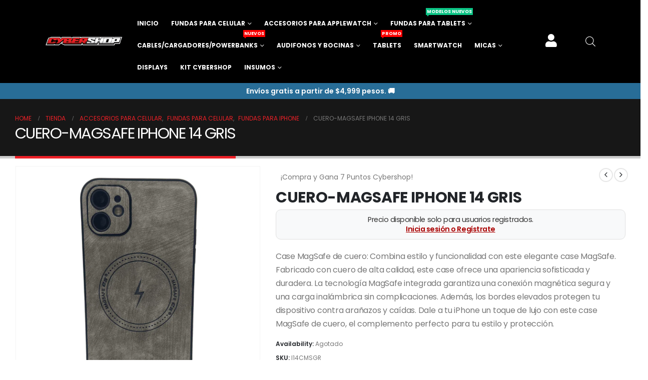

--- FILE ---
content_type: text/html; charset=UTF-8
request_url: https://mayoreo.cybershop.mx/producto/cuero-magsafe-iphone-14-gris/
body_size: 40249
content:
<!DOCTYPE html><html class=""  lang="es"><head><script data-no-optimize="1">var litespeed_docref=sessionStorage.getItem("litespeed_docref");litespeed_docref&&(Object.defineProperty(document,"referrer",{get:function(){return litespeed_docref}}),sessionStorage.removeItem("litespeed_docref"));</script> <meta http-equiv="X-UA-Compatible" content="IE=edge" /><meta http-equiv="Content-Type" content="text/html; charset=UTF-8" /><meta name="viewport" content="width=device-width, initial-scale=1, minimum-scale=1" /><link rel="profile" href="https://gmpg.org/xfn/11" /><link rel="pingback" href="https://mayoreo.cybershop.mx/xmlrpc.php" /><meta name='robots' content='index, follow, max-image-preview:large, max-snippet:-1, max-video-preview:-1' /><title>CUERO-MAGSAFE IPHONE 14 GRIS - CYBERSHOP</title><link rel="canonical" href="https://mayoreo.cybershop.mx/producto/cuero-magsafe-iphone-14-gris/" /><meta property="og:locale" content="es_MX" /><meta property="og:type" content="article" /><meta property="og:title" content="CUERO-MAGSAFE IPHONE 14 GRIS - CYBERSHOP" /><meta property="og:description" content="Case MagSafe de cuero: Combina estilo y funcionalidad con este elegante case MagSafe. Fabricado con cuero de alta calidad, este case ofrece una apariencia sofisticada y duradera. La tecnología MagSafe integrada garantiza una conexión magnética segura y una carga inalámbrica sin complicaciones. Además, los bordes elevados protegen tu dispositivo contra arañazos y caídas. Dale a tu iPhone un toque de lujo con este case MagSafe de cuero, el complemento perfecto para tu estilo y protección." /><meta property="og:url" content="https://mayoreo.cybershop.mx/producto/cuero-magsafe-iphone-14-gris/" /><meta property="og:site_name" content="CYBERSHOP" /><meta property="article:publisher" content="https://www.facebook.com/cybershopoficial" /><meta property="article:modified_time" content="2026-01-18T21:19:47+00:00" /><meta property="og:image" content="https://mayoreo.cybershop.mx/wp-content/uploads/2023/06/CMSGR.png" /><meta property="og:image:width" content="1020" /><meta property="og:image:height" content="1020" /><meta property="og:image:type" content="image/png" /><meta name="twitter:card" content="summary_large_image" /> <script type="application/ld+json" class="yoast-schema-graph">{"@context":"https://schema.org","@graph":[{"@type":"WebPage","@id":"https://mayoreo.cybershop.mx/producto/cuero-magsafe-iphone-14-gris/","url":"https://mayoreo.cybershop.mx/producto/cuero-magsafe-iphone-14-gris/","name":"CUERO-MAGSAFE IPHONE 14 GRIS - CYBERSHOP","isPartOf":{"@id":"https://mayoreo.cybershop.mx/#website"},"primaryImageOfPage":{"@id":"https://mayoreo.cybershop.mx/producto/cuero-magsafe-iphone-14-gris/#primaryimage"},"image":{"@id":"https://mayoreo.cybershop.mx/producto/cuero-magsafe-iphone-14-gris/#primaryimage"},"thumbnailUrl":"https://mayoreo.cybershop.mx/wp-content/uploads/2023/06/CMSGR.png","datePublished":"2023-06-07T05:07:39+00:00","dateModified":"2026-01-18T21:19:47+00:00","breadcrumb":{"@id":"https://mayoreo.cybershop.mx/producto/cuero-magsafe-iphone-14-gris/#breadcrumb"},"inLanguage":"es","potentialAction":[{"@type":"ReadAction","target":["https://mayoreo.cybershop.mx/producto/cuero-magsafe-iphone-14-gris/"]}]},{"@type":"ImageObject","inLanguage":"es","@id":"https://mayoreo.cybershop.mx/producto/cuero-magsafe-iphone-14-gris/#primaryimage","url":"https://mayoreo.cybershop.mx/wp-content/uploads/2023/06/CMSGR.png","contentUrl":"https://mayoreo.cybershop.mx/wp-content/uploads/2023/06/CMSGR.png","width":1020,"height":1020},{"@type":"BreadcrumbList","@id":"https://mayoreo.cybershop.mx/producto/cuero-magsafe-iphone-14-gris/#breadcrumb","itemListElement":[{"@type":"ListItem","position":1,"name":"Inicio","item":"https://mayoreo.cybershop.mx/"},{"@type":"ListItem","position":2,"name":"Tienda","item":"https://mayoreo.cybershop.mx/tienda/"},{"@type":"ListItem","position":3,"name":"CUERO-MAGSAFE IPHONE 14 GRIS"}]},{"@type":"WebSite","@id":"https://mayoreo.cybershop.mx/#website","url":"https://mayoreo.cybershop.mx/","name":"CYBERSHOP","description":"Lider en venta de accesorios para celular","publisher":{"@id":"https://mayoreo.cybershop.mx/#organization"},"potentialAction":[{"@type":"SearchAction","target":{"@type":"EntryPoint","urlTemplate":"https://mayoreo.cybershop.mx/?s={search_term_string}"},"query-input":{"@type":"PropertyValueSpecification","valueRequired":true,"valueName":"search_term_string"}}],"inLanguage":"es"},{"@type":"Organization","@id":"https://mayoreo.cybershop.mx/#organization","name":"CYBERSHOP","url":"https://mayoreo.cybershop.mx/","logo":{"@type":"ImageObject","inLanguage":"es","@id":"https://mayoreo.cybershop.mx/#/schema/logo/image/","url":"https://i0.wp.com/cybershop.mx/wp-content/uploads/2017/09/1.png?fit=1613%2C159&ssl=1","contentUrl":"https://i0.wp.com/cybershop.mx/wp-content/uploads/2017/09/1.png?fit=1613%2C159&ssl=1","width":1613,"height":159,"caption":"CYBERSHOP"},"image":{"@id":"https://mayoreo.cybershop.mx/#/schema/logo/image/"},"sameAs":["https://www.facebook.com/cybershopoficial","https://www.instagram.com/cybershop.mx/"]}]}</script> <link rel="alternate" type="application/rss+xml" title="CYBERSHOP &raquo; Feed" href="https://mayoreo.cybershop.mx/feed/" /><link rel="alternate" type="application/rss+xml" title="CYBERSHOP &raquo; RSS de los comentarios" href="https://mayoreo.cybershop.mx/comments/feed/" /><link rel="alternate" title="oEmbed (JSON)" type="application/json+oembed" href="https://mayoreo.cybershop.mx/wp-json/oembed/1.0/embed?url=https%3A%2F%2Fmayoreo.cybershop.mx%2Fproducto%2Fcuero-magsafe-iphone-14-gris%2F" /><link rel="alternate" title="oEmbed (XML)" type="text/xml+oembed" href="https://mayoreo.cybershop.mx/wp-json/oembed/1.0/embed?url=https%3A%2F%2Fmayoreo.cybershop.mx%2Fproducto%2Fcuero-magsafe-iphone-14-gris%2F&#038;format=xml" /><link rel="shortcut icon" href="//mayoreo.cybershop.mx/wp-content/uploads/2023/04/cropped-FAV-CYBERSHOP-4.png" type="image/x-icon" /><link rel="apple-touch-icon" href="//mayoreo.cybershop.mx/wp-content/uploads/2023/04/cropped-FAV-CYBERSHOP-4.png" /><link rel="apple-touch-icon" sizes="120x120" href="//mayoreo.cybershop.mx/wp-content/uploads/2023/04/cropped-FAV-CYBERSHOP-4.png" /><link rel="apple-touch-icon" sizes="76x76" href="//mayoreo.cybershop.mx/wp-content/uploads/2023/04/cropped-FAV-CYBERSHOP-4.png" /><link rel="apple-touch-icon" sizes="152x152" href="//mayoreo.cybershop.mx/wp-content/uploads/2023/04/cropped-FAV-CYBERSHOP-4.png" /><link data-optimized="2" rel="stylesheet" href="https://mayoreo.cybershop.mx/wp-content/litespeed/css/7039755ba77e3ebc7053f1af754fbe1e.css?ver=1e1cc" /> <script type="litespeed/javascript" data-src="https://mayoreo.cybershop.mx/wp-includes/js/jquery/jquery.min.js" id="jquery-core-js"></script> <script id="wc-add-to-cart-js-extra" type="litespeed/javascript">var wc_add_to_cart_params={"ajax_url":"/wp-admin/admin-ajax.php","wc_ajax_url":"/?wc-ajax=%%endpoint%%","i18n_view_cart":"Ver carrito","cart_url":"https://mayoreo.cybershop.mx/carrito/","is_cart":"","cart_redirect_after_add":"no"}</script> <script id="wc-single-product-js-extra" type="litespeed/javascript">var wc_single_product_params={"i18n_required_rating_text":"Por favor elige una puntuaci\u00f3n","i18n_rating_options":["1 of 5 stars","2 of 5 stars","3 of 5 stars","4 of 5 stars","5 of 5 stars"],"i18n_product_gallery_trigger_text":"View full-screen image gallery","review_rating_required":"yes","flexslider":{"rtl":!1,"animation":"slide","smoothHeight":!0,"directionNav":!1,"controlNav":"thumbnails","slideshow":!1,"animationSpeed":500,"animationLoop":!1,"allowOneSlide":!1},"zoom_enabled":"","zoom_options":[],"photoswipe_enabled":"1","photoswipe_options":{"shareEl":!1,"closeOnScroll":!1,"history":!1,"hideAnimationDuration":0,"showAnimationDuration":0},"flexslider_enabled":""}</script> <script id="woocommerce-js-extra" type="litespeed/javascript">var woocommerce_params={"ajax_url":"/wp-admin/admin-ajax.php","wc_ajax_url":"/?wc-ajax=%%endpoint%%","i18n_password_show":"Show password","i18n_password_hide":"Hide password"}</script> <script id="wc-cart-fragments-js-extra" type="litespeed/javascript">var wc_cart_fragments_params={"ajax_url":"/wp-admin/admin-ajax.php","wc_ajax_url":"/?wc-ajax=%%endpoint%%","cart_hash_key":"wc_cart_hash_3af015e9a384d670ae213bde7c91e2f1","fragment_name":"wc_fragments_3af015e9a384d670ae213bde7c91e2f1","request_timeout":"15000"}</script> <script id="wc-settings-dep-in-header-js-after" type="litespeed/javascript">console.warn("Scripts that have a dependency on [wc-blocks-checkout] must be loaded in the footer, wp-loyalty-rules-main was registered to load in the header, but has been switched to load in the footer instead. See https://github.com/woocommerce/woocommerce-gutenberg-products-block/pull/5059")</script> <link rel="https://api.w.org/" href="https://mayoreo.cybershop.mx/wp-json/" /><link rel="alternate" title="JSON" type="application/json" href="https://mayoreo.cybershop.mx/wp-json/wp/v2/product/43968" /><meta name="google-site-verification" content="E6EIxTE5pU0h-C_WcN8AQ7K4tgjmOeVPRCEwJ_-oo1w" /><style></style> <script id="webfont-queue" type="litespeed/javascript">WebFontConfig={google:{families:['Poppins:400,500,600,700','Shadows+Into+Light:400,700','Playfair+Display:400,700']}};(function(d){var wf=d.createElement('script'),s=d.scripts[d.scripts.length-1];wf.src='https://mayoreo.cybershop.mx/wp-content/themes/porto/js/libs/webfont.js';wf.async=!0;s.parentNode.insertBefore(wf,s)})(document)</script> <noscript><style>.woocommerce-product-gallery{ opacity: 1 !important; }</style></noscript><meta name="generator" content="Elementor 3.34.1; features: additional_custom_breakpoints; settings: css_print_method-external, google_font-enabled, font_display-swap"><meta name="theme-color" content="#FFFFFF"><link rel="icon" href="https://mayoreo.cybershop.mx/wp-content/uploads/2023/04/cropped-FAV-CYBERSHOP-4-100x100.png" sizes="32x32" /><link rel="icon" href="https://mayoreo.cybershop.mx/wp-content/uploads/2023/04/cropped-FAV-CYBERSHOP-4-300x300.png" sizes="192x192" /><link rel="apple-touch-icon" href="https://mayoreo.cybershop.mx/wp-content/uploads/2023/04/cropped-FAV-CYBERSHOP-4-300x300.png" /><meta name="msapplication-TileImage" content="https://mayoreo.cybershop.mx/wp-content/uploads/2023/04/cropped-FAV-CYBERSHOP-4-300x300.png" /></head><body data-rsssl=1 class="wp-singular product-template-default single single-product postid-43968 wp-custom-logo wp-embed-responsive wp-theme-porto theme-porto woocommerce woocommerce-page woocommerce-no-js porto-breadcrumbs-bb login-popup wide blog-1 elementor-default elementor-kit-36075"><div class="page-wrapper"><div class="header-wrapper wide"><header  id="header" class="header-builder header-builder-p"><header data-elementor-type="header" data-elementor-id="58735" class="elementor elementor-58735 elementor-location-header" data-elementor-post-type="elementor_library"><div class="elementor-element elementor-element-4740931d elementor-hidden-tablet elementor-hidden-mobile e-flex e-con-boxed e-con e-parent" data-id="4740931d" data-element_type="container" data-settings="{&quot;background_background&quot;:&quot;classic&quot;}"><div class="e-con-inner"><div class="elementor-element elementor-element-1b0cc221 e-con-full e-flex e-con e-child" data-id="1b0cc221" data-element_type="container"><div class="elementor-element elementor-element-550ccff8 elementor-widget elementor-widget-image" data-id="550ccff8" data-element_type="widget" data-widget_type="image.default"><div class="elementor-widget-container">
<a href="https://mayoreo.cybershop.mx">
<img data-lazyloaded="1" src="[data-uri]" fetchpriority="high" width="1024" height="200" data-src="https://mayoreo.cybershop.mx/wp-content/uploads/2024/09/Logo-CYBERSHOP-filete-blanco-1024x200.png" class="attachment-large size-large wp-image-55237" alt="" data-srcset="https://mayoreo.cybershop.mx/wp-content/uploads/2024/09/Logo-CYBERSHOP-filete-blanco-1024x200.png 1024w, https://mayoreo.cybershop.mx/wp-content/uploads/2024/09/Logo-CYBERSHOP-filete-blanco-768x150.png 768w, https://mayoreo.cybershop.mx/wp-content/uploads/2024/09/Logo-CYBERSHOP-filete-blanco-640x125.png 640w, https://mayoreo.cybershop.mx/wp-content/uploads/2024/09/Logo-CYBERSHOP-filete-blanco-400x78.png 400w, https://mayoreo.cybershop.mx/wp-content/uploads/2024/09/Logo-CYBERSHOP-filete-blanco-367x72.png 367w" data-sizes="(max-width: 1024px) 100vw, 1024px" />								</a></div></div></div><div class="elementor-element elementor-element-1011c44a e-con-full e-flex e-con e-child" data-id="1011c44a" data-element_type="container"><div class="elementor-element elementor-element-6f90510e elementor-widget elementor-widget-porto_hb_menu" data-id="6f90510e" data-element_type="widget" data-widget_type="porto_hb_menu.default"><div class="elementor-widget-container"><ul id="menu-menu-2022" class="main-menu mega-menu menu-flat show-arrow"><li id="nav-menu-item-38097" class="menu-item menu-item-type-custom menu-item-object-custom menu-item-home narrow"><a href="https://mayoreo.cybershop.mx">Inicio</a></li><li id="nav-menu-item-16612" class="menu-item menu-item-type-custom menu-item-object-custom menu-item-has-children has-sub narrow"><a href="https://mayoreo.cybershop.mx/fundas-para-celulares/">Fundas Para Celular</a><div class="popup"><div class="inner" style=""><ul class="sub-menu porto-narrow-sub-menu"><li id="nav-menu-item-58567" class="menu-item menu-item-type-taxonomy menu-item-object-product_cat current-product-ancestor current-menu-parent current-product-parent active" data-cols="1"><a href="https://mayoreo.cybershop.mx/categoria-producto/accesorios-para-celular/fundas-para-celular/fundas-para-iphone/">Fundas para iPhone</a></li><li id="nav-menu-item-59767" class="menu-item menu-item-type-taxonomy menu-item-object-product_cat" data-cols="1"><a href="https://mayoreo.cybershop.mx/categoria-producto/accesorios-para-celular/fundas-para-celular/fundas-para-zte/">Fundas Para ZTE</a></li><li id="nav-menu-item-58571" class="menu-item menu-item-type-taxonomy menu-item-object-product_cat" data-cols="1"><a href="https://mayoreo.cybershop.mx/categoria-producto/accesorios-para-celular/fundas-para-celular/fundas-para-samsung/">Fundas Para Samsung</a></li><li id="nav-menu-item-58568" class="menu-item menu-item-type-taxonomy menu-item-object-product_cat" data-cols="1"><a href="https://mayoreo.cybershop.mx/categoria-producto/accesorios-para-celular/fundas-para-celular/fundas-para-motorola/">Fundas Para Motorola</a></li><li id="nav-menu-item-58572" class="menu-item menu-item-type-taxonomy menu-item-object-product_cat" data-cols="1"><a href="https://mayoreo.cybershop.mx/categoria-producto/accesorios-para-celular/fundas-para-celular/fundas-para-xiaomi/">Fundas para Xiaomi</a></li><li id="nav-menu-item-58569" class="menu-item menu-item-type-taxonomy menu-item-object-product_cat" data-cols="1"><a href="https://mayoreo.cybershop.mx/categoria-producto/accesorios-para-celular/fundas-para-celular/fundas-para-oppo/">Fundas Para Oppo</a></li><li id="nav-menu-item-58566" class="menu-item menu-item-type-taxonomy menu-item-object-product_cat" data-cols="1"><a href="https://mayoreo.cybershop.mx/categoria-producto/accesorios-para-celular/fundas-para-celular/fundas-para-huawei/">Fundas Para Huawei</a></li><li id="nav-menu-item-58565" class="menu-item menu-item-type-taxonomy menu-item-object-product_cat" data-cols="1"><a href="https://mayoreo.cybershop.mx/categoria-producto/accesorios-para-celular/fundas-para-celular/fundas-para-honor/">Fundas Para Honor</a></li><li id="nav-menu-item-58570" class="menu-item menu-item-type-taxonomy menu-item-object-product_cat" data-cols="1"><a href="https://mayoreo.cybershop.mx/categoria-producto/accesorios-para-celular/fundas-para-celular/fundas-para-realme/">Fundas para Realme</a></li><li id="nav-menu-item-61234" class="menu-item menu-item-type-taxonomy menu-item-object-product_cat" data-cols="1"><a href="https://mayoreo.cybershop.mx/categoria-producto/accesorios-para-celular/fundas-para-celular/fundas-para-vivo/">Fundas para VIVO</a></li></ul></div></div></li><li id="nav-menu-item-37801" class="menu-item menu-item-type-custom menu-item-object-custom menu-item-has-children has-sub narrow"><a href="https://mayoreo.cybershop.mx/accesorios-para-applewatch/">Accesorios Para Applewatch</a><div class="popup"><div class="inner" style=""><ul class="sub-menu porto-narrow-sub-menu"><li id="nav-menu-item-37833" class="menu-item menu-item-type-custom menu-item-object-custom" data-cols="1"><a href="https://mayoreo.cybershop.mx/categoria-producto/accesorios-para-applewatch/?filters=product_cat%5B1289%5D">Acessorios Para Applewatch Medidas 38/40/41mm</a></li><li id="nav-menu-item-37834" class="menu-item menu-item-type-custom menu-item-object-custom" data-cols="1"><a href="https://mayoreo.cybershop.mx/categoria-producto/accesorios-para-applewatch/?filters=product_cat%5B1292%5D">Accesorios Para Applewatch Medidas 42/44/45mm</a></li><li id="nav-menu-item-42400" class="menu-item menu-item-type-custom menu-item-object-custom" data-cols="1"><a href="https://mayoreo.cybershop.mx/categoria-producto/accesorios-para-applewatch/?filters=product_cat%5B1525-1615%5D">Accesorios Para Applewatch Medida 49mm</a></li></ul></div></div></li><li id="nav-menu-item-46561" class="menu-item menu-item-type-custom menu-item-object-custom menu-item-has-children has-sub narrow"><a href="https://mayoreo.cybershop.mx/fundas-para-tabletas/">Fundas Para Tablets<span class="tip" style="">Modelos Nuevos</span></a><div class="popup"><div class="inner" style=""><ul class="sub-menu porto-narrow-sub-menu"><li id="nav-menu-item-58573" class="menu-item menu-item-type-taxonomy menu-item-object-product_cat" data-cols="1"><a href="https://mayoreo.cybershop.mx/categoria-producto/fundas-para-ipad/">Fundas Para iPad</a></li><li id="nav-menu-item-58574" class="menu-item menu-item-type-taxonomy menu-item-object-product_cat" data-cols="1"><a href="https://mayoreo.cybershop.mx/categoria-producto/fundas-para-tablet-samsung/">Fundas Para Tablets Samsung</a></li><li id="nav-menu-item-58671" class="menu-item menu-item-type-taxonomy menu-item-object-product_cat" data-cols="1"><a href="https://mayoreo.cybershop.mx/categoria-producto/fundas-para-tablet-lenovo/">Fundas Para Tablets Lenovo</a></li><li id="nav-menu-item-59209" class="menu-item menu-item-type-taxonomy menu-item-object-product_cat" data-cols="1"><a href="https://mayoreo.cybershop.mx/categoria-producto/fundas-para-tablet-honor/">Fundas Para Tablets Honor</a></li><li id="nav-menu-item-59210" class="menu-item menu-item-type-taxonomy menu-item-object-product_cat" data-cols="1"><a href="https://mayoreo.cybershop.mx/categoria-producto/fundas-para-tablet-xiaomi/">Fundas Para Tablets Xiaomi</a></li></ul></div></div></li><li id="nav-menu-item-37814" class="menu-item menu-item-type-custom menu-item-object-custom menu-item-has-children has-sub narrow"><a href="https://mayoreo.cybershop.mx/cables-y-cargadores/">Cables/Cargadores/PowerBanks<span class="tip" style="background:#FF0000;border-color:#FF0000;">Nuevos</span></a><div class="popup"><div class="inner" style=""><ul class="sub-menu porto-narrow-sub-menu"><li id="nav-menu-item-58575" class="menu-item menu-item-type-taxonomy menu-item-object-product_cat" data-cols="1"><a href="https://mayoreo.cybershop.mx/categoria-producto/cargadores-cybershop/">Cargadores Cybershop</a></li><li id="nav-menu-item-58576" class="menu-item menu-item-type-taxonomy menu-item-object-product_cat" data-cols="1"><a href="https://mayoreo.cybershop.mx/categoria-producto/cables-cybershop/">Cables Cybershop</a></li><li id="nav-menu-item-58577" class="menu-item menu-item-type-taxonomy menu-item-object-product_cat" data-cols="1"><a href="https://mayoreo.cybershop.mx/categoria-producto/cables-y-cargadores-tipo-original/cables-tipo-original/">Cables Tipo Original</a></li><li id="nav-menu-item-58578" class="menu-item menu-item-type-taxonomy menu-item-object-product_cat" data-cols="1"><a href="https://mayoreo.cybershop.mx/categoria-producto/cables-y-cargadores-tipo-original/cargadores-tipo-original/">Cargadores Tipo Original</a></li><li id="nav-menu-item-59208" class="menu-item menu-item-type-taxonomy menu-item-object-product_cat" data-cols="1"><a href="https://mayoreo.cybershop.mx/categoria-producto/cargadores-y-bases-inalambricas/">Cargadores y Bases Inalambricas<span class="tip" style="background:#FF0000;border-color:#FF0000;">Nuevo</span></a></li><li id="nav-menu-item-58579" class="menu-item menu-item-type-taxonomy menu-item-object-product_cat" data-cols="1"><a href="https://mayoreo.cybershop.mx/categoria-producto/powerbanks/">PowerBanks<span class="tip" style="background:#FF0000;border-color:#FF0000;">Nuevas</span></a></li></ul></div></div></li><li id="nav-menu-item-37807" class="menu-item menu-item-type-custom menu-item-object-custom menu-item-has-children has-sub narrow"><a href="https://mayoreo.cybershop.mx/audifonos-y-bocinas/">Audifonos y Bocinas</a><div class="popup"><div class="inner" style=""><ul class="sub-menu porto-narrow-sub-menu"><li id="nav-menu-item-58580" class="menu-item menu-item-type-taxonomy menu-item-object-product_cat" data-cols="1"><a href="https://mayoreo.cybershop.mx/categoria-producto/audifonos/">Audífonos</a></li><li id="nav-menu-item-58581" class="menu-item menu-item-type-taxonomy menu-item-object-product_cat" data-cols="1"><a href="https://mayoreo.cybershop.mx/categoria-producto/bocinas/">Bocinas</a></li></ul></div></div></li><li id="nav-menu-item-58588" class="menu-item menu-item-type-taxonomy menu-item-object-product_cat narrow"><a href="https://mayoreo.cybershop.mx/categoria-producto/tablets/">Tablets<span class="tip" style="background:#FF0000;border-color:#FF0000;">Promo</span></a></li><li id="nav-menu-item-58587" class="menu-item menu-item-type-taxonomy menu-item-object-product_cat narrow"><a href="https://mayoreo.cybershop.mx/categoria-producto/smartwatch/">Smartwatch</a></li><li id="nav-menu-item-45167" class="menu-item menu-item-type-custom menu-item-object-custom menu-item-has-children has-sub narrow"><a href="https://mayoreo.cybershop.mx/micas/">Micas</a><div class="popup"><div class="inner" style=""><ul class="sub-menu porto-narrow-sub-menu"><li id="nav-menu-item-58583" class="menu-item menu-item-type-taxonomy menu-item-object-product_cat" data-cols="1"><a href="https://mayoreo.cybershop.mx/categoria-producto/accesorios-para-celular/micas-para-celular/">Micas para Celular</a></li><li id="nav-menu-item-58582" class="menu-item menu-item-type-taxonomy menu-item-object-product_cat" data-cols="1"><a href="https://mayoreo.cybershop.mx/categoria-producto/micas-para-camaras/">Micas para Camara</a></li><li id="nav-menu-item-58584" class="menu-item menu-item-type-taxonomy menu-item-object-product_cat" data-cols="1"><a href="https://mayoreo.cybershop.mx/categoria-producto/accesorios-para-tabletas/micas-para-tablet/">Micas para Tablet</a></li></ul></div></div></li><li id="nav-menu-item-58592" class="menu-item menu-item-type-taxonomy menu-item-object-product_cat narrow"><a href="https://mayoreo.cybershop.mx/categoria-producto/displays/">Displays</a></li><li id="nav-menu-item-58586" class="menu-item menu-item-type-taxonomy menu-item-object-product_cat narrow"><a href="https://mayoreo.cybershop.mx/categoria-producto/kit-cybershop/">Kit Cybershop</a></li><li id="nav-menu-item-59325" class="menu-item menu-item-type-custom menu-item-object-custom menu-item-has-children has-sub narrow"><a>Insumos</a><div class="popup"><div class="inner" style=""><ul class="sub-menu porto-narrow-sub-menu"><li id="nav-menu-item-59324" class="menu-item menu-item-type-taxonomy menu-item-object-product_cat" data-cols="1"><a href="https://mayoreo.cybershop.mx/categoria-producto/insumos-de-paqueteria-y-embalaje/film-stretch-playo/">Film Stretch / Playo</a></li></ul></div></div></li></ul></div></div></div><div class="elementor-element elementor-element-59121c57 e-con-full e-flex e-con e-child" data-id="59121c57" data-element_type="container"><div class="elementor-element elementor-element-917f5ea stax-condition-yes stax-user_role_enabled-yes elementor-view-default elementor-widget elementor-widget-icon" data-id="917f5ea" data-element_type="widget" data-widget_type="icon.default"><div class="elementor-widget-container"><div class="elementor-icon-wrapper">
<a class="elementor-icon" href="https://mayoreo.cybershop.mx/inicio-sesion/">
<i aria-hidden="true" class="fas fa-user"></i>			</a></div></div></div></div><div class="elementor-element elementor-element-2d7dd730 e-con-full e-flex e-con e-child" data-id="2d7dd730" data-element_type="container"><div class="elementor-element elementor-element-3480b44e elementor-widget elementor-widget-fibosearch" data-id="3480b44e" data-element_type="widget" data-widget_type="fibosearch.default"><div class="elementor-widget-container"><div  class="dgwt-wcas-search-wrapp dgwt-wcas-has-submit woocommerce dgwt-wcas-style-solaris js-dgwt-wcas-layout-icon dgwt-wcas-layout-icon js-dgwt-wcas-mobile-overlay-disabled">
<svg class="dgwt-wcas-loader-circular dgwt-wcas-icon-preloader" viewBox="25 25 50 50">
<circle class="dgwt-wcas-loader-circular-path" cx="50" cy="50" r="20" fill="none"
stroke-miterlimit="10"/>
</svg>
<a href="#"  class="dgwt-wcas-search-icon js-dgwt-wcas-search-icon-handler" aria-label="Open search bar">				<svg
class="dgwt-wcas-ico-magnifier-handler" xmlns="http://www.w3.org/2000/svg"
xmlns:xlink="http://www.w3.org/1999/xlink" x="0px" y="0px"
viewBox="0 0 51.539 51.361" xml:space="preserve">
<path 						d="M51.539,49.356L37.247,35.065c3.273-3.74,5.272-8.623,5.272-13.983c0-11.742-9.518-21.26-21.26-21.26 S0,9.339,0,21.082s9.518,21.26,21.26,21.26c5.361,0,10.244-1.999,13.983-5.272l14.292,14.292L51.539,49.356z M2.835,21.082 c0-10.176,8.249-18.425,18.425-18.425s18.425,8.249,18.425,18.425S31.436,39.507,21.26,39.507S2.835,31.258,2.835,21.082z"/>
</svg>
</a><div class="dgwt-wcas-search-icon-arrow"></div><form class="dgwt-wcas-search-form" role="search" action="https://mayoreo.cybershop.mx/" method="get"><div class="dgwt-wcas-sf-wrapp">
<label class="screen-reader-text"
for="dgwt-wcas-search-input-1">
Products search			</label><input
id="dgwt-wcas-search-input-1"
type="search"
class="dgwt-wcas-search-input"
name="s"
value=""
placeholder="Buscar productos..."
autocomplete="off"
/><div class="dgwt-wcas-preloader"></div><div class="dgwt-wcas-voice-search"></div><button type="submit"
aria-label="Search"
class="dgwt-wcas-search-submit">				<svg
class="dgwt-wcas-ico-magnifier" xmlns="http://www.w3.org/2000/svg"
xmlns:xlink="http://www.w3.org/1999/xlink" x="0px" y="0px"
viewBox="0 0 51.539 51.361" xml:space="preserve">
<path 						d="M51.539,49.356L37.247,35.065c3.273-3.74,5.272-8.623,5.272-13.983c0-11.742-9.518-21.26-21.26-21.26 S0,9.339,0,21.082s9.518,21.26,21.26,21.26c5.361,0,10.244-1.999,13.983-5.272l14.292,14.292L51.539,49.356z M2.835,21.082 c0-10.176,8.249-18.425,18.425-18.425s18.425,8.249,18.425,18.425S31.436,39.507,21.26,39.507S2.835,31.258,2.835,21.082z"/>
</svg>
</button>
<input type="hidden" name="post_type" value="product"/>
<input type="hidden" name="dgwt_wcas" value="1"/></div></form></div></div></div></div></div></div><div class="elementor-element elementor-element-3359d53e elementor-hidden-tablet elementor-hidden-mobile e-flex e-con-boxed e-con e-parent" data-id="3359d53e" data-element_type="container" data-settings="{&quot;background_background&quot;:&quot;classic&quot;}"><div class="e-con-inner"><div class="elementor-element elementor-element-313e3a33 e-con-full e-flex e-con e-child" data-id="313e3a33" data-element_type="container" data-settings="{&quot;background_background&quot;:&quot;classic&quot;}"><div class="elementor-element elementor-element-6b93732c elementor-widget__width-inherit elementor-widget elementor-widget-porto_fancytext" data-id="6b93732c" data-element_type="widget" data-widget_type="porto_fancytext.default"><div class="elementor-widget-container"><h6 class="word-rotator push" style="text-align:center;" data-plugin-options="{'waittime': 2500, 'pauseOnHover': false}"><span class="word-rotator-items" style=""><b class="active">Envíos gratis a partir de $4,999 pesos. 🚚</b><b>Compra mínima de $1,990 . 🛒</b><b>Garantía de 2 años en electrónicos Cybershop. ✅</b></span></h6></div></div></div></div></div><div class="elementor-element elementor-element-0cedfa6 elementor-hidden-desktop elementor-hidden-mobile e-flex e-con-boxed e-con e-parent" data-id="0cedfa6" data-element_type="container" data-settings="{&quot;background_background&quot;:&quot;classic&quot;}"><div class="e-con-inner"><div class="elementor-element elementor-element-3cdfc97 e-grid e-con-full e-con e-child" data-id="3cdfc97" data-element_type="container"><div class="elementor-element elementor-element-b13c413 e-con-full e-flex e-con e-child" data-id="b13c413" data-element_type="container"><div class="elementor-element elementor-element-50438557 elementor-widget elementor-widget-porto_hb_menu_icon" data-id="50438557" data-element_type="widget" data-widget_type="porto_hb_menu_icon.default"><div class="elementor-widget-container">
<a  aria-label="Mobile Menu" href="#" class="mobile-toggle"><i class="  porto-icon-menu"></i></a></div></div></div><div class="elementor-element elementor-element-27edd3e e-con-full e-flex e-con e-child" data-id="27edd3e" data-element_type="container"><div class="elementor-element elementor-element-7a38c05a elementor-widget elementor-widget-theme-site-logo elementor-widget-image" data-id="7a38c05a" data-element_type="widget" data-widget_type="theme-site-logo.default"><div class="elementor-widget-container">
<a href="https://mayoreo.cybershop.mx">
<img data-lazyloaded="1" src="[data-uri]" width="1613" height="159" data-src="https://mayoreo.cybershop.mx/wp-content/uploads/2017/09/1.png" class="attachment-full size-full wp-image-66" alt="Logo cybershop" data-srcset="https://mayoreo.cybershop.mx/wp-content/uploads/2017/09/1.png 1613w, https://mayoreo.cybershop.mx/wp-content/uploads/2017/09/1-1200x118.png.webp 1200w, https://mayoreo.cybershop.mx/wp-content/uploads/2017/09/1-1024x101.png.webp 1024w, https://mayoreo.cybershop.mx/wp-content/uploads/2017/09/1-768x76.png.webp 768w, https://mayoreo.cybershop.mx/wp-content/uploads/2017/09/1-1536x151.png.webp 1536w" data-sizes="(max-width: 1613px) 100vw, 1613px" />				</a></div></div></div><div class="elementor-element elementor-element-f9f922a e-con-full e-flex e-con e-child" data-id="f9f922a" data-element_type="container"><div class="elementor-element elementor-element-ce572d9 stax-condition-yes stax-user_role_enabled-yes elementor-view-default elementor-widget elementor-widget-icon" data-id="ce572d9" data-element_type="widget" data-widget_type="icon.default"><div class="elementor-widget-container"><div class="elementor-icon-wrapper">
<a class="elementor-icon" href="https://mayoreo.cybershop.mx/inicio-sesion/">
<i aria-hidden="true" class="fas fa-user"></i>			</a></div></div></div><div class="elementor-element elementor-element-3a5f7cfc elementor-widget elementor-widget-fibosearch" data-id="3a5f7cfc" data-element_type="widget" data-widget_type="fibosearch.default"><div class="elementor-widget-container"><div  class="dgwt-wcas-search-wrapp dgwt-wcas-has-submit woocommerce dgwt-wcas-style-solaris js-dgwt-wcas-layout-icon dgwt-wcas-layout-icon js-dgwt-wcas-mobile-overlay-disabled">
<svg class="dgwt-wcas-loader-circular dgwt-wcas-icon-preloader" viewBox="25 25 50 50">
<circle class="dgwt-wcas-loader-circular-path" cx="50" cy="50" r="20" fill="none"
stroke-miterlimit="10"/>
</svg>
<a href="#"  class="dgwt-wcas-search-icon js-dgwt-wcas-search-icon-handler" aria-label="Open search bar">				<svg
class="dgwt-wcas-ico-magnifier-handler" xmlns="http://www.w3.org/2000/svg"
xmlns:xlink="http://www.w3.org/1999/xlink" x="0px" y="0px"
viewBox="0 0 51.539 51.361" xml:space="preserve">
<path 						d="M51.539,49.356L37.247,35.065c3.273-3.74,5.272-8.623,5.272-13.983c0-11.742-9.518-21.26-21.26-21.26 S0,9.339,0,21.082s9.518,21.26,21.26,21.26c5.361,0,10.244-1.999,13.983-5.272l14.292,14.292L51.539,49.356z M2.835,21.082 c0-10.176,8.249-18.425,18.425-18.425s18.425,8.249,18.425,18.425S31.436,39.507,21.26,39.507S2.835,31.258,2.835,21.082z"/>
</svg>
</a><div class="dgwt-wcas-search-icon-arrow"></div><form class="dgwt-wcas-search-form" role="search" action="https://mayoreo.cybershop.mx/" method="get"><div class="dgwt-wcas-sf-wrapp">
<label class="screen-reader-text"
for="dgwt-wcas-search-input-2">
Products search			</label><input
id="dgwt-wcas-search-input-2"
type="search"
class="dgwt-wcas-search-input"
name="s"
value=""
placeholder="Buscar productos..."
autocomplete="off"
/><div class="dgwt-wcas-preloader"></div><div class="dgwt-wcas-voice-search"></div><button type="submit"
aria-label="Search"
class="dgwt-wcas-search-submit">				<svg
class="dgwt-wcas-ico-magnifier" xmlns="http://www.w3.org/2000/svg"
xmlns:xlink="http://www.w3.org/1999/xlink" x="0px" y="0px"
viewBox="0 0 51.539 51.361" xml:space="preserve">
<path 						d="M51.539,49.356L37.247,35.065c3.273-3.74,5.272-8.623,5.272-13.983c0-11.742-9.518-21.26-21.26-21.26 S0,9.339,0,21.082s9.518,21.26,21.26,21.26c5.361,0,10.244-1.999,13.983-5.272l14.292,14.292L51.539,49.356z M2.835,21.082 c0-10.176,8.249-18.425,18.425-18.425s18.425,8.249,18.425,18.425S31.436,39.507,21.26,39.507S2.835,31.258,2.835,21.082z"/>
</svg>
</button>
<input type="hidden" name="post_type" value="product"/>
<input type="hidden" name="dgwt_wcas" value="1"/></div></form></div></div></div></div></div></div></div><div class="elementor-element elementor-element-bbe6c21 elementor-hidden-desktop elementor-hidden-tablet e-flex e-con-boxed e-con e-parent" data-id="bbe6c21" data-element_type="container" data-settings="{&quot;background_background&quot;:&quot;classic&quot;,&quot;sticky&quot;:&quot;top&quot;,&quot;sticky_on&quot;:[&quot;desktop&quot;,&quot;tablet&quot;,&quot;mobile&quot;],&quot;sticky_offset&quot;:0,&quot;sticky_effects_offset&quot;:0,&quot;sticky_anchor_link_offset&quot;:0}"><div class="e-con-inner"><div class="elementor-element elementor-element-a8e8177 e-con-full e-flex e-con e-child" data-id="a8e8177" data-element_type="container"><div class="elementor-element elementor-element-77e2f78 e-grid e-con-full e-con e-child" data-id="77e2f78" data-element_type="container"><div class="elementor-element elementor-element-ef6fcac uael-nav-menu-toggle-label-yes uael-menu-item-flex-start uael-nav-menu-label-align-left uael-menu-item-space-between uael-submenu-icon-arrow uael-link-redirect-child elementor-widget elementor-widget-uael-nav-menu" data-id="ef6fcac" data-element_type="widget" data-widget_type="uael-nav-menu.default"><div class="elementor-widget-container"><div role="button" class="uael-nav-menu__toggle elementor-clickable uael-flyout-trigger" tabindex="0">
<span class="screen-reader-text">Flyout Menu</span><div class="uael-nav-menu-icon" tabindex="0" >
<i aria-hidden="true" class="fas fa-align-justify"></i></div>
<span class="uael-nav-menu-label">Menu</span></div><div class="uael-flyout-wrapper" data-last-item="cta" ><div class="uael-flyout-overlay elementor-clickable"></div><div class="uael-flyout-container"><div id="uael-flyout-content-id-ef6fcac" class="uael-side uael-flyout-left uael-flyout-open" data-layout="left" data-flyout-type="normal"><div class="uael-flyout-content push"><nav ><ul id="menu-1-ef6fcac" class="uael-nav-menu"><li id="menu-item-38097" class="menu-item menu-item-type-custom menu-item-object-custom menu-item-home parent uael-creative-menu"><a href="https://mayoreo.cybershop.mx" class = "uael-menu-item">Inicio</a></li><li id="menu-item-16612" class="menu-item menu-item-type-custom menu-item-object-custom menu-item-has-children parent uael-has-submenu uael-creative-menu"><div class="uael-has-submenu-container"><a href="https://mayoreo.cybershop.mx/fundas-para-celulares/" class = "uael-menu-item">Fundas Para Celular<span class='uael-menu-toggle sub-arrow uael-menu-child-0'><i class='fa'></i></span></a></div><ul class="sub-menu"><li id="menu-item-58567" class="menu-item menu-item-type-taxonomy menu-item-object-product_cat current-product-ancestor current-menu-parent current-product-parent uael-creative-menu"><a href="https://mayoreo.cybershop.mx/categoria-producto/accesorios-para-celular/fundas-para-celular/fundas-para-iphone/" class = "uael-sub-menu-item">Fundas para iPhone</a></li><li id="menu-item-59767" class="menu-item menu-item-type-taxonomy menu-item-object-product_cat uael-creative-menu"><a href="https://mayoreo.cybershop.mx/categoria-producto/accesorios-para-celular/fundas-para-celular/fundas-para-zte/" class = "uael-sub-menu-item">Fundas Para ZTE</a></li><li id="menu-item-58571" class="menu-item menu-item-type-taxonomy menu-item-object-product_cat uael-creative-menu"><a href="https://mayoreo.cybershop.mx/categoria-producto/accesorios-para-celular/fundas-para-celular/fundas-para-samsung/" class = "uael-sub-menu-item">Fundas Para Samsung</a></li><li id="menu-item-58568" class="menu-item menu-item-type-taxonomy menu-item-object-product_cat uael-creative-menu"><a href="https://mayoreo.cybershop.mx/categoria-producto/accesorios-para-celular/fundas-para-celular/fundas-para-motorola/" class = "uael-sub-menu-item">Fundas Para Motorola</a></li><li id="menu-item-58572" class="menu-item menu-item-type-taxonomy menu-item-object-product_cat uael-creative-menu"><a href="https://mayoreo.cybershop.mx/categoria-producto/accesorios-para-celular/fundas-para-celular/fundas-para-xiaomi/" class = "uael-sub-menu-item">Fundas para Xiaomi</a></li><li id="menu-item-58569" class="menu-item menu-item-type-taxonomy menu-item-object-product_cat uael-creative-menu"><a href="https://mayoreo.cybershop.mx/categoria-producto/accesorios-para-celular/fundas-para-celular/fundas-para-oppo/" class = "uael-sub-menu-item">Fundas Para Oppo</a></li><li id="menu-item-58566" class="menu-item menu-item-type-taxonomy menu-item-object-product_cat uael-creative-menu"><a href="https://mayoreo.cybershop.mx/categoria-producto/accesorios-para-celular/fundas-para-celular/fundas-para-huawei/" class = "uael-sub-menu-item">Fundas Para Huawei</a></li><li id="menu-item-58565" class="menu-item menu-item-type-taxonomy menu-item-object-product_cat uael-creative-menu"><a href="https://mayoreo.cybershop.mx/categoria-producto/accesorios-para-celular/fundas-para-celular/fundas-para-honor/" class = "uael-sub-menu-item">Fundas Para Honor</a></li><li id="menu-item-58570" class="menu-item menu-item-type-taxonomy menu-item-object-product_cat uael-creative-menu"><a href="https://mayoreo.cybershop.mx/categoria-producto/accesorios-para-celular/fundas-para-celular/fundas-para-realme/" class = "uael-sub-menu-item">Fundas para Realme</a></li><li id="menu-item-61234" class="menu-item menu-item-type-taxonomy menu-item-object-product_cat uael-creative-menu"><a href="https://mayoreo.cybershop.mx/categoria-producto/accesorios-para-celular/fundas-para-celular/fundas-para-vivo/" class = "uael-sub-menu-item">Fundas para VIVO</a></li></ul></li><li id="menu-item-37801" class="menu-item menu-item-type-custom menu-item-object-custom menu-item-has-children parent uael-has-submenu uael-creative-menu"><div class="uael-has-submenu-container"><a href="https://mayoreo.cybershop.mx/accesorios-para-applewatch/" class = "uael-menu-item">Accesorios Para Applewatch<span class='uael-menu-toggle sub-arrow uael-menu-child-0'><i class='fa'></i></span></a></div><ul class="sub-menu"><li id="menu-item-37833" class="menu-item menu-item-type-custom menu-item-object-custom uael-creative-menu"><a href="https://mayoreo.cybershop.mx/categoria-producto/accesorios-para-applewatch/?filters=product_cat%5B1289%5D" class = "uael-sub-menu-item">Acessorios Para Applewatch Medidas 38/40/41mm</a></li><li id="menu-item-37834" class="menu-item menu-item-type-custom menu-item-object-custom uael-creative-menu"><a href="https://mayoreo.cybershop.mx/categoria-producto/accesorios-para-applewatch/?filters=product_cat%5B1292%5D" class = "uael-sub-menu-item">Accesorios Para Applewatch Medidas 42/44/45mm</a></li><li id="menu-item-42400" class="menu-item menu-item-type-custom menu-item-object-custom uael-creative-menu"><a href="https://mayoreo.cybershop.mx/categoria-producto/accesorios-para-applewatch/?filters=product_cat%5B1525-1615%5D" class = "uael-sub-menu-item">Accesorios Para Applewatch Medida 49mm</a></li></ul></li><li id="menu-item-46561" class="menu-item menu-item-type-custom menu-item-object-custom menu-item-has-children parent uael-has-submenu uael-creative-menu"><div class="uael-has-submenu-container"><a href="https://mayoreo.cybershop.mx/fundas-para-tabletas/" class = "uael-menu-item">Fundas Para Tablets<span class='uael-menu-toggle sub-arrow uael-menu-child-0'><i class='fa'></i></span></a></div><ul class="sub-menu"><li id="menu-item-58573" class="menu-item menu-item-type-taxonomy menu-item-object-product_cat uael-creative-menu"><a href="https://mayoreo.cybershop.mx/categoria-producto/fundas-para-ipad/" class = "uael-sub-menu-item">Fundas Para iPad</a></li><li id="menu-item-58574" class="menu-item menu-item-type-taxonomy menu-item-object-product_cat uael-creative-menu"><a href="https://mayoreo.cybershop.mx/categoria-producto/fundas-para-tablet-samsung/" class = "uael-sub-menu-item">Fundas Para Tablets Samsung</a></li><li id="menu-item-58671" class="menu-item menu-item-type-taxonomy menu-item-object-product_cat uael-creative-menu"><a href="https://mayoreo.cybershop.mx/categoria-producto/fundas-para-tablet-lenovo/" class = "uael-sub-menu-item">Fundas Para Tablets Lenovo</a></li><li id="menu-item-59209" class="menu-item menu-item-type-taxonomy menu-item-object-product_cat uael-creative-menu"><a href="https://mayoreo.cybershop.mx/categoria-producto/fundas-para-tablet-honor/" class = "uael-sub-menu-item">Fundas Para Tablets Honor</a></li><li id="menu-item-59210" class="menu-item menu-item-type-taxonomy menu-item-object-product_cat uael-creative-menu"><a href="https://mayoreo.cybershop.mx/categoria-producto/fundas-para-tablet-xiaomi/" class = "uael-sub-menu-item">Fundas Para Tablets Xiaomi</a></li></ul></li><li id="menu-item-37814" class="menu-item menu-item-type-custom menu-item-object-custom menu-item-has-children parent uael-has-submenu uael-creative-menu"><div class="uael-has-submenu-container"><a href="https://mayoreo.cybershop.mx/cables-y-cargadores/" class = "uael-menu-item">Cables/Cargadores/PowerBanks<span class='uael-menu-toggle sub-arrow uael-menu-child-0'><i class='fa'></i></span></a></div><ul class="sub-menu"><li id="menu-item-58575" class="menu-item menu-item-type-taxonomy menu-item-object-product_cat uael-creative-menu"><a href="https://mayoreo.cybershop.mx/categoria-producto/cargadores-cybershop/" class = "uael-sub-menu-item">Cargadores Cybershop</a></li><li id="menu-item-58576" class="menu-item menu-item-type-taxonomy menu-item-object-product_cat uael-creative-menu"><a href="https://mayoreo.cybershop.mx/categoria-producto/cables-cybershop/" class = "uael-sub-menu-item">Cables Cybershop</a></li><li id="menu-item-58577" class="menu-item menu-item-type-taxonomy menu-item-object-product_cat uael-creative-menu"><a href="https://mayoreo.cybershop.mx/categoria-producto/cables-y-cargadores-tipo-original/cables-tipo-original/" class = "uael-sub-menu-item">Cables Tipo Original</a></li><li id="menu-item-58578" class="menu-item menu-item-type-taxonomy menu-item-object-product_cat uael-creative-menu"><a href="https://mayoreo.cybershop.mx/categoria-producto/cables-y-cargadores-tipo-original/cargadores-tipo-original/" class = "uael-sub-menu-item">Cargadores Tipo Original</a></li><li id="menu-item-59208" class="menu-item menu-item-type-taxonomy menu-item-object-product_cat uael-creative-menu"><a href="https://mayoreo.cybershop.mx/categoria-producto/cargadores-y-bases-inalambricas/" class = "uael-sub-menu-item">Cargadores y Bases Inalambricas</a></li><li id="menu-item-58579" class="menu-item menu-item-type-taxonomy menu-item-object-product_cat uael-creative-menu"><a href="https://mayoreo.cybershop.mx/categoria-producto/powerbanks/" class = "uael-sub-menu-item">PowerBanks</a></li></ul></li><li id="menu-item-37807" class="menu-item menu-item-type-custom menu-item-object-custom menu-item-has-children parent uael-has-submenu uael-creative-menu"><div class="uael-has-submenu-container"><a href="https://mayoreo.cybershop.mx/audifonos-y-bocinas/" class = "uael-menu-item">Audifonos y Bocinas<span class='uael-menu-toggle sub-arrow uael-menu-child-0'><i class='fa'></i></span></a></div><ul class="sub-menu"><li id="menu-item-58580" class="menu-item menu-item-type-taxonomy menu-item-object-product_cat uael-creative-menu"><a href="https://mayoreo.cybershop.mx/categoria-producto/audifonos/" class = "uael-sub-menu-item">Audífonos</a></li><li id="menu-item-58581" class="menu-item menu-item-type-taxonomy menu-item-object-product_cat uael-creative-menu"><a href="https://mayoreo.cybershop.mx/categoria-producto/bocinas/" class = "uael-sub-menu-item">Bocinas</a></li></ul></li><li id="menu-item-58588" class="menu-item menu-item-type-taxonomy menu-item-object-product_cat parent uael-creative-menu"><a href="https://mayoreo.cybershop.mx/categoria-producto/tablets/" class = "uael-menu-item">Tablets</a></li><li id="menu-item-58587" class="menu-item menu-item-type-taxonomy menu-item-object-product_cat parent uael-creative-menu"><a href="https://mayoreo.cybershop.mx/categoria-producto/smartwatch/" class = "uael-menu-item">Smartwatch</a></li><li id="menu-item-45167" class="menu-item menu-item-type-custom menu-item-object-custom menu-item-has-children parent uael-has-submenu uael-creative-menu"><div class="uael-has-submenu-container"><a href="https://mayoreo.cybershop.mx/micas/" class = "uael-menu-item">Micas<span class='uael-menu-toggle sub-arrow uael-menu-child-0'><i class='fa'></i></span></a></div><ul class="sub-menu"><li id="menu-item-58583" class="menu-item menu-item-type-taxonomy menu-item-object-product_cat uael-creative-menu"><a href="https://mayoreo.cybershop.mx/categoria-producto/accesorios-para-celular/micas-para-celular/" class = "uael-sub-menu-item">Micas para Celular</a></li><li id="menu-item-58582" class="menu-item menu-item-type-taxonomy menu-item-object-product_cat uael-creative-menu"><a href="https://mayoreo.cybershop.mx/categoria-producto/micas-para-camaras/" class = "uael-sub-menu-item">Micas para Camara</a></li><li id="menu-item-58584" class="menu-item menu-item-type-taxonomy menu-item-object-product_cat uael-creative-menu"><a href="https://mayoreo.cybershop.mx/categoria-producto/accesorios-para-tabletas/micas-para-tablet/" class = "uael-sub-menu-item">Micas para Tablet</a></li></ul></li><li id="menu-item-58592" class="menu-item menu-item-type-taxonomy menu-item-object-product_cat parent uael-creative-menu"><a href="https://mayoreo.cybershop.mx/categoria-producto/displays/" class = "uael-menu-item">Displays</a></li><li id="menu-item-58586" class="menu-item menu-item-type-taxonomy menu-item-object-product_cat parent uael-creative-menu"><a href="https://mayoreo.cybershop.mx/categoria-producto/kit-cybershop/" class = "uael-menu-item">Kit Cybershop</a></li><li id="menu-item-59325" class="menu-item menu-item-type-custom menu-item-object-custom menu-item-has-children parent uael-has-submenu uael-creative-menu"><div class="uael-has-submenu-container"><a class = "uael-menu-item">Insumos<span class='uael-menu-toggle sub-arrow uael-menu-child-0'><i class='fa'></i></span></a></div><ul class="sub-menu"><li id="menu-item-59324" class="menu-item menu-item-type-taxonomy menu-item-object-product_cat uael-creative-menu"><a href="https://mayoreo.cybershop.mx/categoria-producto/insumos-de-paqueteria-y-embalaje/film-stretch-playo/" class = "uael-sub-menu-item">Film Stretch / Playo</a></li></ul></li></ul></nav><div class="elementor-clickable uael-flyout-close" tabindex="0">
<i aria-hidden="true" class="far fa-window-close"></i></div></div></div></div></div></div></div><div class="elementor-element elementor-element-735cc39 elementor-widget elementor-widget-theme-site-logo elementor-widget-image" data-id="735cc39" data-element_type="widget" data-widget_type="theme-site-logo.default"><div class="elementor-widget-container">
<a href="https://mayoreo.cybershop.mx">
<img data-lazyloaded="1" src="[data-uri]" width="1613" height="159" data-src="https://mayoreo.cybershop.mx/wp-content/uploads/2017/09/1.png" class="attachment-full size-full wp-image-66" alt="Logo cybershop" data-srcset="https://mayoreo.cybershop.mx/wp-content/uploads/2017/09/1.png 1613w, https://mayoreo.cybershop.mx/wp-content/uploads/2017/09/1-1200x118.png.webp 1200w, https://mayoreo.cybershop.mx/wp-content/uploads/2017/09/1-1024x101.png.webp 1024w, https://mayoreo.cybershop.mx/wp-content/uploads/2017/09/1-768x76.png.webp 768w, https://mayoreo.cybershop.mx/wp-content/uploads/2017/09/1-1536x151.png.webp 1536w" data-sizes="(max-width: 1613px) 100vw, 1613px" />				</a></div></div><div class="elementor-element elementor-element-693e42d e-con-full e-flex e-con e-child" data-id="693e42d" data-element_type="container"><div class="elementor-element elementor-element-9c69f0d e-con-full e-flex e-con e-child" data-id="9c69f0d" data-element_type="container"><div class="elementor-element elementor-element-ff49152 stax-condition-yes stax-user_role_enabled-yes elementor-view-default elementor-widget elementor-widget-icon" data-id="ff49152" data-element_type="widget" data-widget_type="icon.default"><div class="elementor-widget-container"><div class="elementor-icon-wrapper">
<a class="elementor-icon" href="https://mayoreo.cybershop.mx/inicio-sesion/">
<i aria-hidden="true" class="fas fa-user"></i>			</a></div></div></div><div class="elementor-element elementor-element-a0896fc elementor-widget elementor-widget-fibosearch" data-id="a0896fc" data-element_type="widget" data-widget_type="fibosearch.default"><div class="elementor-widget-container"><div  class="dgwt-wcas-search-wrapp dgwt-wcas-has-submit woocommerce dgwt-wcas-style-solaris js-dgwt-wcas-layout-icon dgwt-wcas-layout-icon js-dgwt-wcas-mobile-overlay-disabled">
<svg class="dgwt-wcas-loader-circular dgwt-wcas-icon-preloader" viewBox="25 25 50 50">
<circle class="dgwt-wcas-loader-circular-path" cx="50" cy="50" r="20" fill="none"
stroke-miterlimit="10"/>
</svg>
<a href="#"  class="dgwt-wcas-search-icon js-dgwt-wcas-search-icon-handler" aria-label="Open search bar">				<svg
class="dgwt-wcas-ico-magnifier-handler" xmlns="http://www.w3.org/2000/svg"
xmlns:xlink="http://www.w3.org/1999/xlink" x="0px" y="0px"
viewBox="0 0 51.539 51.361" xml:space="preserve">
<path 						d="M51.539,49.356L37.247,35.065c3.273-3.74,5.272-8.623,5.272-13.983c0-11.742-9.518-21.26-21.26-21.26 S0,9.339,0,21.082s9.518,21.26,21.26,21.26c5.361,0,10.244-1.999,13.983-5.272l14.292,14.292L51.539,49.356z M2.835,21.082 c0-10.176,8.249-18.425,18.425-18.425s18.425,8.249,18.425,18.425S31.436,39.507,21.26,39.507S2.835,31.258,2.835,21.082z"/>
</svg>
</a><div class="dgwt-wcas-search-icon-arrow"></div><form class="dgwt-wcas-search-form" role="search" action="https://mayoreo.cybershop.mx/" method="get"><div class="dgwt-wcas-sf-wrapp">
<label class="screen-reader-text"
for="dgwt-wcas-search-input-3">
Products search			</label><input
id="dgwt-wcas-search-input-3"
type="search"
class="dgwt-wcas-search-input"
name="s"
value=""
placeholder="Buscar productos..."
autocomplete="off"
/><div class="dgwt-wcas-preloader"></div><div class="dgwt-wcas-voice-search"></div><button type="submit"
aria-label="Search"
class="dgwt-wcas-search-submit">				<svg
class="dgwt-wcas-ico-magnifier" xmlns="http://www.w3.org/2000/svg"
xmlns:xlink="http://www.w3.org/1999/xlink" x="0px" y="0px"
viewBox="0 0 51.539 51.361" xml:space="preserve">
<path 						d="M51.539,49.356L37.247,35.065c3.273-3.74,5.272-8.623,5.272-13.983c0-11.742-9.518-21.26-21.26-21.26 S0,9.339,0,21.082s9.518,21.26,21.26,21.26c5.361,0,10.244-1.999,13.983-5.272l14.292,14.292L51.539,49.356z M2.835,21.082 c0-10.176,8.249-18.425,18.425-18.425s18.425,8.249,18.425,18.425S31.436,39.507,21.26,39.507S2.835,31.258,2.835,21.082z"/>
</svg>
</button>
<input type="hidden" name="post_type" value="product"/>
<input type="hidden" name="dgwt_wcas" value="1"/></div></form></div></div></div></div></div></div></div></div></div><div class="elementor-element elementor-element-54f4fea5 elementor-hidden-desktop e-flex e-con-boxed e-con e-parent" data-id="54f4fea5" data-element_type="container" data-settings="{&quot;background_background&quot;:&quot;classic&quot;}"><div class="e-con-inner"><div class="elementor-element elementor-element-423b90ca e-con-full e-flex e-con e-child" data-id="423b90ca" data-element_type="container" data-settings="{&quot;background_background&quot;:&quot;classic&quot;}"><div class="elementor-element elementor-element-1278aff elementor-widget__width-inherit elementor-widget elementor-widget-porto_fancytext" data-id="1278aff" data-element_type="widget" data-widget_type="porto_fancytext.default"><div class="elementor-widget-container"><h6 class="word-rotator push" style="text-align:center;" data-plugin-options="{'waittime': 2500, 'pauseOnHover': false}"><span class="word-rotator-items" style=""><b class="active">Envíos gratis a partir de $4,999 pesos. 🚚</b><b>Compra mínima de $1,990 . 🛒</b><b>Garantía de 2 años en electrónicos Cybershop. ✅</b></span></h6></div></div></div></div></div></header></header></div><section class="page-top page-header-1"><div class="container"><div class="row"><div class="col-lg-12"><div class="breadcrumbs-wrap"><ul class="breadcrumb" itemscope itemtype="https://schema.org/BreadcrumbList"><li class="home" itemprop="itemListElement" itemscope itemtype="https://schema.org/ListItem"><a itemprop="item" href="https://mayoreo.cybershop.mx" title="Go to Home Page"><span itemprop="name">Home</span></a><meta itemprop="position" content="1" /><i class="delimiter"></i></li><li itemprop="itemListElement" itemscope itemtype="https://schema.org/ListItem"><a itemprop="item" href="https://mayoreo.cybershop.mx/tienda/"><span itemprop="name">Tienda</span></a><meta itemprop="position" content="2" /><i class="delimiter"></i></li><li><span itemprop="itemListElement" itemscope itemtype="https://schema.org/ListItem"><a itemprop="item" href="https://mayoreo.cybershop.mx/categoria-producto/accesorios-para-celular/"><span itemprop="name">Accesorios para Celular</span></a><meta itemprop="position" content="3" /></span>, <span itemprop="itemListElement" itemscope itemtype="https://schema.org/ListItem"><a itemprop="item" href="https://mayoreo.cybershop.mx/categoria-producto/accesorios-para-celular/fundas-para-celular/"><span itemprop="name">Fundas para celular</span></a><meta itemprop="position" content="4" /></span>, <span itemprop="itemListElement" itemscope itemtype="https://schema.org/ListItem"><a itemprop="item" href="https://mayoreo.cybershop.mx/categoria-producto/accesorios-para-celular/fundas-para-celular/fundas-para-iphone/"><span itemprop="name">Fundas para iPhone</span></a><meta itemprop="position" content="5" /></span><i class="delimiter"></i></li><li>CUERO-MAGSAFE IPHONE 14 GRIS</li></ul></div><div class="page-title-wrap"><h1 class="page-title">CUERO-MAGSAFE IPHONE 14 GRIS</h1></div></div></div></div></section><div id="main" class="column1 wide clearfix"><div class="container-fluid"><div class="row main-content-wrap"><div class="main-content col-lg-12"><div id="primary" class="content-area"><main id="content" class="site-main m-b-lg m-t"><div class="woocommerce-notices-wrapper"></div><div id="product-43968" class="product type-product post-43968 status-publish first outofstock product_cat-fundas-para-iphone has-post-thumbnail shipping-taxable product-type-simple product-layout-default"><div class="product-summary-wrap"><div class="row"><div class="summary-before col-md-5"><div class="labels"></div><div class="woocommerce-product-gallery woocommerce-product-gallery--with-images images"><div class="woocommerce-product-gallery__wrapper"><div class="product-images images"><div class="product-image-slider owl-carousel show-nav-hover has-ccols ccols-1"><div class="img-thumbnail"><div class="inner"><img data-lazyloaded="1" src="[data-uri]" width="1020" height="1020" data-src="https://mayoreo.cybershop.mx/wp-content/uploads/2023/06/CMSGR.png.webp" class="woocommerce-main-image wp-post-image" alt="" href="https://mayoreo.cybershop.mx/wp-content/uploads/2023/06/CMSGR.png" title="CMSGR" data-large_image_width="1020" data-large_image_height="1020" decoding="async" data-srcset="https://mayoreo.cybershop.mx/wp-content/uploads/2023/06/CMSGR.png.webp 1020w, https://mayoreo.cybershop.mx/wp-content/uploads/2023/06/CMSGR-510x510.png.webp 510w, https://mayoreo.cybershop.mx/wp-content/uploads/2023/06/CMSGR-768x768.png.webp 768w" data-sizes="(max-width: 1020px) 100vw, 1020px" /></div></div><div class="img-thumbnail"><div class="inner"><img data-lazyloaded="1" src="[data-uri]" loading="lazy" width="1020" height="1020" data-src="https://mayoreo.cybershop.mx/wp-content/uploads/2023/06/CMSGR_2.png.webp" class="img-responsive" alt="" href="https://mayoreo.cybershop.mx/wp-content/uploads/2023/06/CMSGR_2.png" data-large_image_width="1020" data-large_image_height="1020" decoding="async" data-srcset="https://mayoreo.cybershop.mx/wp-content/uploads/2023/06/CMSGR_2.png.webp 1020w, https://mayoreo.cybershop.mx/wp-content/uploads/2023/06/CMSGR_2-510x510.png.webp 510w, https://mayoreo.cybershop.mx/wp-content/uploads/2023/06/CMSGR_2-768x768.png.webp 768w" data-sizes="(max-width: 1020px) 100vw, 1020px" /></div></div></div><span class="zoom" data-index="0"><i class="porto-icon-plus"></i></span></div><div class="product-thumbnails thumbnails"><div class="product-thumbs-slider owl-carousel has-ccols-spacing has-ccols ccols-4"><div class="img-thumbnail"><img data-lazyloaded="1" src="[data-uri]" loading="lazy" class="woocommerce-main-thumb img-responsive" alt="CUERO-MAGSAFE IPHONE 14 GRIS - Image 1" data-src="https://mayoreo.cybershop.mx/wp-content/uploads/2023/06/CMSGR-247x247.png.webp" width="247" height="247" /></div><div class="img-thumbnail"><img data-lazyloaded="1" src="[data-uri]" loading="lazy" class="img-responsive" alt="CUERO-MAGSAFE IPHONE 14 GRIS - Image 2" data-src="https://mayoreo.cybershop.mx/wp-content/uploads/2023/06/CMSGR_2-247x247.png.webp" width="247" height="247" /></div></div></div></div></div></div><div class="summary entry-summary col-md-7">
<span class="wlr-product-message" style="display: block;padding: 10px;line-height: 25px;border-radius: 7px;">¡Compra y Gana 7 Puntos Cybershop!</span><h2 class="product_title entry-title show-product-nav">
CUERO-MAGSAFE IPHONE 14 GRIS</h2><div class="product-nav"><div class="product-prev">
<a href="https://mayoreo.cybershop.mx/producto/cuero-magsafe-iphone-14-rojo/" aria-label="prev">
<span class="product-link"></span>
<span class="product-popup">
<span class="featured-box">
<span class="box-content">
<span class="product-image">
<span class="inner">
<img data-lazyloaded="1" src="[data-uri]" loading="lazy" width="150" height="150" data-src="https://mayoreo.cybershop.mx/wp-content/uploads/2023/06/CMSRJ-150x150.png.webp" class="attachment-150x150 size-150x150 wp-post-image" alt="" decoding="async" />								</span>
</span>
<span class="product-details">
<span class="product-title">CUERO-MAGSAFE IPHONE 14 ROJO</span>
</span>
</span>
</span>
</span>
</a></div><div class="product-next">
<a href="https://mayoreo.cybershop.mx/producto/cuero-magsafe-iphone-14-rosa/" aria-label="next">
<span class="product-link"></span>
<span class="product-popup">
<span class="featured-box">
<span class="box-content">
<span class="product-image">
<span class="inner">
<img data-lazyloaded="1" src="[data-uri]" loading="lazy" width="150" height="150" data-src="https://mayoreo.cybershop.mx/wp-content/uploads/2023/06/CMSRS-150x150.png.webp" class="attachment-150x150 size-150x150 wp-post-image" alt="" decoding="async" />								</span>
</span>
<span class="product-details">
<span class="product-title">CUERO-MAGSAFE IPHONE 14 ROSA</span>
</span>
</span>
</span>
</span>
</a></div></div><p class="price"><span class="cs-precio-bloqueado">
<strong>Precio disponible solo para usuarios registrados.</strong><br>
<a href="https://mayoreo.cybershop.mx/inicio-sesion/">Inicia sesión o Regístrate</a>
</span></p><div class="description woocommerce-product-details__short-description"><p>Case MagSafe de cuero: Combina estilo y funcionalidad con este elegante case MagSafe. Fabricado con cuero de alta calidad, este case ofrece una apariencia sofisticada y duradera. La tecnología MagSafe integrada garantiza una conexión magnética segura y una carga inalámbrica sin complicaciones. Además, los bordes elevados protegen tu dispositivo contra arañazos y caídas. Dale a tu iPhone un toque de lujo con este case MagSafe de cuero, el complemento perfecto para tu estilo y protección.</p></div><div class="product_meta"><span class="product-stock out-of-stock">Availability: <span class="stock">Agotado</span></span>
<span class="sku_wrapper">SKU: <span class="sku">I14CMSGR</span></span>
<span class="posted_in">Categoría: <a href="https://mayoreo.cybershop.mx/categoria-producto/accesorios-para-celular/fundas-para-celular/fundas-para-iphone/" rel="tag">Fundas para iPhone</a></span></div></div></div></div></div></main></div></div><div class="sidebar-overlay"></div></div></div><div class="related products"><div class="container-fluid"><h2 class="slider-title">Productos relacionados</h2><div class="slider-wrapper"><ul class="products products-container products-slider owl-carousel show-dots-title-right dots-style-1 has-ccols has-ccols-spacing ccols-xl-4 ccols-lg-3 ccols-md-3 ccols-sm-3 ccols-2 pwidth-lg-4 pwidth-md-3 pwidth-xs-2 pwidth-ls-1"
data-plugin-options="{&quot;themeConfig&quot;:true,&quot;lg&quot;:4,&quot;md&quot;:3,&quot;xs&quot;:3,&quot;ls&quot;:2,&quot;dots&quot;:true,&quot;margin&quot;:30}" data-product_layout="product-default" role="none"><li role="none" class="product-col product-default product type-product post-19324 status-publish first instock product_cat-fundas-para-iphone product_tag-clear-7 has-post-thumbnail shipping-taxable product-type-simple"><div class="product-inner"><div class="product-image"><a  href="https://mayoreo.cybershop.mx/producto/clear-7-rojo-iphone-12-6-7/" aria-label="Go to product page"><div class="inner img-effect"><img data-lazyloaded="1" src="[data-uri]" loading="lazy" width="247" height="247" data-src="https://mayoreo.cybershop.mx/wp-content/uploads/2023/08/CL7RJ-247x247.png.webp" class="attachment-woocommerce_thumbnail size-woocommerce_thumbnail" alt="CLEAR 7 ROJO IPHONE 12 PRO MAX" decoding="async" /><img data-lazyloaded="1" src="[data-uri]" loading="lazy" width="247" height="247" data-src="https://mayoreo.cybershop.mx/wp-content/uploads/2023/08/CL7RJ_2-247x247.png.webp" class="hover-image" alt="" decoding="async" /></div><span class="wlr-product-message" style="display: block;padding: 10px;line-height: 25px;border-radius: 7px;">¡Compra y Gana 8 Puntos Cybershop!</span>		</a></div><div class="product-content">
<span class="category-list"><a href="https://mayoreo.cybershop.mx/categoria-producto/accesorios-para-celular/fundas-para-celular/fundas-para-iphone/" rel="tag">Fundas para iPhone</a></span>
<a class="product-loop-title"  href="https://mayoreo.cybershop.mx/producto/clear-7-rojo-iphone-12-6-7/"><h3 class="woocommerce-loop-product__title">CLEAR 7 ROJO IPHONE 12 PRO MAX</h3>	</a>
<span class="price"><span class="cs-precio-bloqueado">
<strong>Precio disponible solo para usuarios registrados.</strong><br>
<a href="https://mayoreo.cybershop.mx/inicio-sesion/">Inicia sesión o Regístrate</a>
</span></span><div class="stock-info">
<span class="stock-label">Stock:</span>
<span class="stock-value">10 </span></div><div class="add-links-wrap"><div class="add-links no-effect clearfix">
<a href="https://mayoreo.cybershop.mx/producto/clear-7-rojo-iphone-12-6-7/" aria-describedby="woocommerce_loop_add_to_cart_link_describedby_19324" data-quantity="1" class="viewcart-style-3 button product_type_simple add_to_cart_read_more" data-product_id="19324" data-product_sku="I12PMAXCL7RJ" aria-label="Lee más sobre &ldquo;CLEAR 7 ROJO IPHONE 12 PRO MAX&rdquo;" rel="nofollow" data-success_message="">Leer más</a>		<span id="woocommerce_loop_add_to_cart_link_describedby_19324" class="screen-reader-text">
</span></div></div></div></div></li><li role="none" class="product-col product-default product type-product post-19321 status-publish instock product_cat-fundas-para-iphone product_tag-clear-7 has-post-thumbnail shipping-taxable product-type-simple"><div class="product-inner"><div class="product-image"><a  href="https://mayoreo.cybershop.mx/producto/clear-7-verde-militar-iphone-12-6-1/" aria-label="Go to product page"><div class="inner img-effect"><img data-lazyloaded="1" src="[data-uri]" loading="lazy" width="247" height="247" data-src="https://mayoreo.cybershop.mx/wp-content/uploads/2023/08/CL7VE-247x247.png.webp" class="attachment-woocommerce_thumbnail size-woocommerce_thumbnail" alt="CLEAR 7 VERDE IPHONE 12" decoding="async" /><img data-lazyloaded="1" src="[data-uri]" loading="lazy" width="247" height="247" data-src="https://mayoreo.cybershop.mx/wp-content/uploads/2023/08/CL7VE_2-247x247.png.webp" class="hover-image" alt="" decoding="async" /></div><span class="wlr-product-message" style="display: block;padding: 10px;line-height: 25px;border-radius: 7px;">¡Compra y Gana 4 Puntos Cybershop!</span>		</a></div><div class="product-content">
<span class="category-list"><a href="https://mayoreo.cybershop.mx/categoria-producto/accesorios-para-celular/fundas-para-celular/fundas-para-iphone/" rel="tag">Fundas para iPhone</a></span>
<a class="product-loop-title"  href="https://mayoreo.cybershop.mx/producto/clear-7-verde-militar-iphone-12-6-1/"><h3 class="woocommerce-loop-product__title">CLEAR 7 VERDE IPHONE 12</h3>	</a>
<span class="price"><span class="cs-precio-bloqueado">
<strong>Precio disponible solo para usuarios registrados.</strong><br>
<a href="https://mayoreo.cybershop.mx/inicio-sesion/">Inicia sesión o Regístrate</a>
</span></span><div class="stock-info">
<span class="stock-label">Stock:</span>
<span class="stock-value">22 </span></div><div class="add-links-wrap"><div class="add-links no-effect clearfix">
<a href="https://mayoreo.cybershop.mx/producto/clear-7-verde-militar-iphone-12-6-1/" aria-describedby="woocommerce_loop_add_to_cart_link_describedby_19321" data-quantity="1" class="viewcart-style-3 button product_type_simple add_to_cart_read_more" data-product_id="19321" data-product_sku="I12CL7VE" aria-label="Lee más sobre &ldquo;CLEAR 7 VERDE IPHONE 12&rdquo;" rel="nofollow" data-success_message="">Leer más</a>		<span id="woocommerce_loop_add_to_cart_link_describedby_19321" class="screen-reader-text">
</span></div></div></div></div></li><li role="none" class="product-col product-default product type-product post-18917 status-publish instock product_cat-fundas-para-iphone product_tag-survivor-2 has-post-thumbnail shipping-taxable product-type-simple"><div class="product-inner"><div class="product-image"><a  href="https://mayoreo.cybershop.mx/producto/18917/" aria-label="Go to product page"><div class="inner img-effect"><img data-lazyloaded="1" src="[data-uri]" loading="lazy" width="247" height="247" data-src="https://mayoreo.cybershop.mx/wp-content/uploads/2023/08/S2GR-247x247.png.webp" class="attachment-woocommerce_thumbnail size-woocommerce_thumbnail" alt="SURVIVOR-2 IPHONE 11 PRO GRIS" decoding="async" /><img data-lazyloaded="1" src="[data-uri]" loading="lazy" width="247" height="247" data-src="https://mayoreo.cybershop.mx/wp-content/uploads/2023/08/S2GR_2-247x247.png.webp" class="hover-image" alt="" decoding="async" /></div><span class="wlr-product-message" style="display: block;padding: 10px;line-height: 25px;border-radius: 7px;">¡Compra y Gana 7 Puntos Cybershop!</span>		</a></div><div class="product-content">
<span class="category-list"><a href="https://mayoreo.cybershop.mx/categoria-producto/accesorios-para-celular/fundas-para-celular/fundas-para-iphone/" rel="tag">Fundas para iPhone</a></span>
<a class="product-loop-title"  href="https://mayoreo.cybershop.mx/producto/18917/"><h3 class="woocommerce-loop-product__title">SURVIVOR-2 IPHONE 11 PRO GRIS</h3>	</a>
<span class="price"><span class="cs-precio-bloqueado">
<strong>Precio disponible solo para usuarios registrados.</strong><br>
<a href="https://mayoreo.cybershop.mx/inicio-sesion/">Inicia sesión o Regístrate</a>
</span></span><div class="stock-info">
<span class="stock-label">Stock:</span>
<span class="stock-value">20 </span></div><div class="add-links-wrap"><div class="add-links no-effect clearfix">
<a href="https://mayoreo.cybershop.mx/producto/18917/" aria-describedby="woocommerce_loop_add_to_cart_link_describedby_18917" data-quantity="1" class="viewcart-style-3 button product_type_simple add_to_cart_read_more" data-product_id="18917" data-product_sku="I11PROS2GR" aria-label="Lee más sobre &ldquo;SURVIVOR-2 IPHONE 11 PRO GRIS&rdquo;" rel="nofollow" data-success_message="">Leer más</a>		<span id="woocommerce_loop_add_to_cart_link_describedby_18917" class="screen-reader-text">
</span></div></div></div></div></li><li role="none" class="product-col product-default product type-product post-18951 status-publish last instock product_cat-fundas-para-iphone product_tag-litmus has-post-thumbnail shipping-taxable product-type-simple"><div class="product-inner"><div class="product-image"><a  href="https://mayoreo.cybershop.mx/producto/litmus-iphone-8g-amores/" aria-label="Go to product page"><div class="inner img-effect"><img data-lazyloaded="1" src="[data-uri]" loading="lazy" width="247" height="247" data-src="https://mayoreo.cybershop.mx/wp-content/uploads/2023/08/LTRES-247x247.png.webp" class="attachment-woocommerce_thumbnail size-woocommerce_thumbnail" alt="LITMUS IPHONE 8G AMORES" decoding="async" /><img data-lazyloaded="1" src="[data-uri]" loading="lazy" width="247" height="247" data-src="https://mayoreo.cybershop.mx/wp-content/uploads/2023/08/LTRES_2-247x247.png.webp" class="hover-image" alt="" decoding="async" /></div><span class="wlr-product-message" style="display: block;padding: 10px;line-height: 25px;border-radius: 7px;">¡Compra y Gana 7 Puntos Cybershop!</span>		</a></div><div class="product-content">
<span class="category-list"><a href="https://mayoreo.cybershop.mx/categoria-producto/accesorios-para-celular/fundas-para-celular/fundas-para-iphone/" rel="tag">Fundas para iPhone</a></span>
<a class="product-loop-title"  href="https://mayoreo.cybershop.mx/producto/litmus-iphone-8g-amores/"><h3 class="woocommerce-loop-product__title">LITMUS IPHONE 8G AMORES</h3>	</a>
<span class="price"><span class="cs-precio-bloqueado">
<strong>Precio disponible solo para usuarios registrados.</strong><br>
<a href="https://mayoreo.cybershop.mx/inicio-sesion/">Inicia sesión o Regístrate</a>
</span></span><div class="stock-info">
<span class="stock-label">Stock:</span>
<span class="stock-value">4 </span></div><div class="add-links-wrap"><div class="add-links no-effect clearfix">
<a href="https://mayoreo.cybershop.mx/producto/litmus-iphone-8g-amores/" aria-describedby="woocommerce_loop_add_to_cart_link_describedby_18951" data-quantity="1" class="viewcart-style-3 button product_type_simple add_to_cart_read_more" data-product_id="18951" data-product_sku="I8GLTRES" aria-label="Lee más sobre &ldquo;LITMUS IPHONE 8G AMORES&rdquo;" rel="nofollow" data-success_message="">Leer más</a>		<span id="woocommerce_loop_add_to_cart_link_describedby_18951" class="screen-reader-text">
</span></div></div></div></div></li><li role="none" class="product-col product-default product type-product post-19322 status-publish first instock product_cat-fundas-para-iphone product_tag-clear-7 has-post-thumbnail shipping-taxable product-type-simple"><div class="product-inner"><div class="product-image"><a  href="https://mayoreo.cybershop.mx/producto/clear-7-azul-iphone-12-6-7/" aria-label="Go to product page"><div class="inner img-effect"><img data-lazyloaded="1" src="[data-uri]" loading="lazy" width="247" height="247" data-src="https://mayoreo.cybershop.mx/wp-content/uploads/2023/08/CL7AZ-247x247.png.webp" class="attachment-woocommerce_thumbnail size-woocommerce_thumbnail" alt="CLEAR 7 AZUL IPHONE 12 PRO MAX" decoding="async" /><img data-lazyloaded="1" src="[data-uri]" loading="lazy" width="247" height="247" data-src="https://mayoreo.cybershop.mx/wp-content/uploads/2023/08/CL7AZ_2-247x247.png.webp" class="hover-image" alt="" decoding="async" /></div><span class="wlr-product-message" style="display: block;padding: 10px;line-height: 25px;border-radius: 7px;">¡Compra y Gana 8 Puntos Cybershop!</span>		</a></div><div class="product-content">
<span class="category-list"><a href="https://mayoreo.cybershop.mx/categoria-producto/accesorios-para-celular/fundas-para-celular/fundas-para-iphone/" rel="tag">Fundas para iPhone</a></span>
<a class="product-loop-title"  href="https://mayoreo.cybershop.mx/producto/clear-7-azul-iphone-12-6-7/"><h3 class="woocommerce-loop-product__title">CLEAR 7 AZUL IPHONE 12 PRO MAX</h3>	</a>
<span class="price"><span class="cs-precio-bloqueado">
<strong>Precio disponible solo para usuarios registrados.</strong><br>
<a href="https://mayoreo.cybershop.mx/inicio-sesion/">Inicia sesión o Regístrate</a>
</span></span><div class="stock-info">
<span class="stock-label">Stock:</span>
<span class="stock-value">5 </span></div><div class="add-links-wrap"><div class="add-links no-effect clearfix">
<a href="https://mayoreo.cybershop.mx/producto/clear-7-azul-iphone-12-6-7/" aria-describedby="woocommerce_loop_add_to_cart_link_describedby_19322" data-quantity="1" class="viewcart-style-3 button product_type_simple add_to_cart_read_more" data-product_id="19322" data-product_sku="I12PMAXCL7AZ" aria-label="Lee más sobre &ldquo;CLEAR 7 AZUL IPHONE 12 PRO MAX&rdquo;" rel="nofollow" data-success_message="">Leer más</a>		<span id="woocommerce_loop_add_to_cart_link_describedby_19322" class="screen-reader-text">
</span></div></div></div></div></li><li role="none" class="product-col product-default product type-product post-17208 status-publish instock product_cat-fundas-para-iphone product_tag-yayin-2 has-post-thumbnail shipping-taxable product-type-simple"><div class="product-inner"><div class="product-image"><a  href="https://mayoreo.cybershop.mx/producto/yayin-2-iphone-11pro-azul-leon/" aria-label="Go to product page"><div class="inner img-effect"><img data-lazyloaded="1" src="[data-uri]" loading="lazy" width="247" height="247" data-src="https://mayoreo.cybershop.mx/wp-content/uploads/2023/08/Y2AZLN-247x247.png.webp" class="attachment-woocommerce_thumbnail size-woocommerce_thumbnail" alt="YAYIN-2 IPHONE 11PRO AZUL LEON" decoding="async" /><img data-lazyloaded="1" src="[data-uri]" loading="lazy" width="247" height="247" data-src="https://mayoreo.cybershop.mx/wp-content/uploads/2023/08/Y2AZLN-2-247x247.png.webp" class="hover-image" alt="" decoding="async" /></div><span class="wlr-product-message" style="display: block;padding: 10px;line-height: 25px;border-radius: 7px;">¡Compra y Gana 7 Puntos Cybershop!</span>		</a></div><div class="product-content">
<span class="category-list"><a href="https://mayoreo.cybershop.mx/categoria-producto/accesorios-para-celular/fundas-para-celular/fundas-para-iphone/" rel="tag">Fundas para iPhone</a></span>
<a class="product-loop-title"  href="https://mayoreo.cybershop.mx/producto/yayin-2-iphone-11pro-azul-leon/"><h3 class="woocommerce-loop-product__title">YAYIN-2 IPHONE 11PRO AZUL LEON</h3>	</a>
<span class="price"><span class="cs-precio-bloqueado">
<strong>Precio disponible solo para usuarios registrados.</strong><br>
<a href="https://mayoreo.cybershop.mx/inicio-sesion/">Inicia sesión o Regístrate</a>
</span></span><div class="stock-info">
<span class="stock-label">Stock:</span>
<span class="stock-value">38 </span></div><div class="add-links-wrap"><div class="add-links no-effect clearfix">
<a href="https://mayoreo.cybershop.mx/producto/yayin-2-iphone-11pro-azul-leon/" aria-describedby="woocommerce_loop_add_to_cart_link_describedby_17208" data-quantity="1" class="viewcart-style-3 button product_type_simple add_to_cart_read_more" data-product_id="17208" data-product_sku="I11PROY2AZLN" aria-label="Lee más sobre &ldquo;YAYIN-2 IPHONE 11PRO AZUL LEON&rdquo;" rel="nofollow" data-success_message="">Leer más</a>		<span id="woocommerce_loop_add_to_cart_link_describedby_17208" class="screen-reader-text">
</span></div></div></div></div></li><li role="none" class="product-col product-default product type-product post-18922 status-publish instock product_cat-fundas-para-iphone product_tag-survivor-3 has-post-thumbnail shipping-taxable product-type-simple"><div class="product-inner"><div class="product-image"><a  href="https://mayoreo.cybershop.mx/producto/survivor-3-iphone-11-pro-dorado/" aria-label="Go to product page"><div class="inner img-effect"><img data-lazyloaded="1" src="[data-uri]" loading="lazy" width="247" height="247" data-src="https://mayoreo.cybershop.mx/wp-content/uploads/2023/04/S3DO-247x247.png.webp" class="attachment-woocommerce_thumbnail size-woocommerce_thumbnail" alt="SURVIVOR-3 IPHONE 11 PRO DORADO" decoding="async" /><img data-lazyloaded="1" src="[data-uri]" loading="lazy" width="247" height="247" data-src="https://mayoreo.cybershop.mx/wp-content/uploads/2023/04/S3DO_2-247x247.png.webp" class="hover-image" alt="" decoding="async" /></div><span class="wlr-product-message" style="display: block;padding: 10px;line-height: 25px;border-radius: 7px;">¡Compra y Gana 4 Puntos Cybershop!</span>		</a></div><div class="product-content">
<span class="category-list"><a href="https://mayoreo.cybershop.mx/categoria-producto/accesorios-para-celular/fundas-para-celular/fundas-para-iphone/" rel="tag">Fundas para iPhone</a></span>
<a class="product-loop-title"  href="https://mayoreo.cybershop.mx/producto/survivor-3-iphone-11-pro-dorado/"><h3 class="woocommerce-loop-product__title">SURVIVOR-3 IPHONE 11 PRO DORADO</h3>	</a>
<span class="price"><span class="cs-precio-bloqueado">
<strong>Precio disponible solo para usuarios registrados.</strong><br>
<a href="https://mayoreo.cybershop.mx/inicio-sesion/">Inicia sesión o Regístrate</a>
</span></span><div class="stock-info">
<span class="stock-label">Stock:</span>
<span class="stock-value">10 </span></div><div class="add-links-wrap"><div class="add-links no-effect clearfix">
<a href="https://mayoreo.cybershop.mx/producto/survivor-3-iphone-11-pro-dorado/" aria-describedby="woocommerce_loop_add_to_cart_link_describedby_18922" data-quantity="1" class="viewcart-style-3 button product_type_simple add_to_cart_read_more" data-product_id="18922" data-product_sku="I11PROS3DO" aria-label="Lee más sobre &ldquo;SURVIVOR-3 IPHONE 11 PRO DORADO&rdquo;" rel="nofollow" data-success_message="">Leer más</a>		<span id="woocommerce_loop_add_to_cart_link_describedby_18922" class="screen-reader-text">
</span></div></div></div></div></li><li role="none" class="product-col product-default product type-product post-15536 status-publish last instock product_cat-fundas-para-iphone shipping-taxable product-type-simple"><div class="product-inner"><div class="product-image"><a  href="https://mayoreo.cybershop.mx/producto/silicon-line-iphone-xs-max-aqua/" aria-label="Go to product page"><div class="inner"><img data-lazyloaded="1" src="[data-uri]" loading="lazy" width="247" height="247" data-src="https://mayoreo.cybershop.mx/wp-content/uploads/woocommerce-placeholder-247x247.png.webp" class="woocommerce-placeholder wp-post-image" alt="Marcador" decoding="async" /></div><span class="wlr-product-message" style="display: block;padding: 10px;line-height: 25px;border-radius: 7px;">¡Compra y Gana 5 Puntos Cybershop!</span>		</a></div><div class="product-content">
<span class="category-list"><a href="https://mayoreo.cybershop.mx/categoria-producto/accesorios-para-celular/fundas-para-celular/fundas-para-iphone/" rel="tag">Fundas para iPhone</a></span>
<a class="product-loop-title"  href="https://mayoreo.cybershop.mx/producto/silicon-line-iphone-xs-max-aqua/"><h3 class="woocommerce-loop-product__title">SILICON IPH XS MAX AQUA</h3>	</a>
<span class="price"><span class="cs-precio-bloqueado">
<strong>Precio disponible solo para usuarios registrados.</strong><br>
<a href="https://mayoreo.cybershop.mx/inicio-sesion/">Inicia sesión o Regístrate</a>
</span></span><div class="stock-info">
<span class="stock-label">Stock:</span>
<span class="stock-value">1 </span></div><div class="add-links-wrap"><div class="add-links no-effect clearfix">
<a href="https://mayoreo.cybershop.mx/producto/silicon-line-iphone-xs-max-aqua/" aria-describedby="woocommerce_loop_add_to_cart_link_describedby_15536" data-quantity="1" class="viewcart-style-3 button product_type_simple add_to_cart_read_more" data-product_id="15536" data-product_sku="IXSSIAQ" aria-label="Lee más sobre &ldquo;SILICON IPH XS MAX AQUA&rdquo;" rel="nofollow" data-success_message="">Leer más</a>		<span id="woocommerce_loop_add_to_cart_link_describedby_15536" class="screen-reader-text">
</span></div></div></div></div></li><li role="none" class="product-col product-default product type-product post-18908 status-publish first instock product_cat-fundas-para-iphone has-post-thumbnail shipping-taxable product-type-simple"><div class="product-inner"><div class="product-image"><a  href="https://mayoreo.cybershop.mx/producto/18908/" aria-label="Go to product page"><div class="inner"><img data-lazyloaded="1" src="[data-uri]" loading="lazy" width="247" height="247" data-src="https://mayoreo.cybershop.mx/wp-content/uploads/2023/02/I11PROS4VE-247x247.png.webp" class="attachment-woocommerce_thumbnail size-woocommerce_thumbnail" alt="SURVIVOR-4 IPHONE 11 PRO MAX VERDE" decoding="async" /></div><span class="wlr-product-message" style="display: block;padding: 10px;line-height: 25px;border-radius: 7px;">¡Compra y Gana 3 Puntos Cybershop!</span>		</a></div><div class="product-content">
<span class="category-list"><a href="https://mayoreo.cybershop.mx/categoria-producto/accesorios-para-celular/fundas-para-celular/fundas-para-iphone/" rel="tag">Fundas para iPhone</a></span>
<a class="product-loop-title"  href="https://mayoreo.cybershop.mx/producto/18908/"><h3 class="woocommerce-loop-product__title">SURVIVOR-4 IPHONE 11 PRO MAX VERDE</h3>	</a>
<span class="price"><span class="cs-precio-bloqueado">
<strong>Precio disponible solo para usuarios registrados.</strong><br>
<a href="https://mayoreo.cybershop.mx/inicio-sesion/">Inicia sesión o Regístrate</a>
</span></span><div class="stock-info">
<span class="stock-label">Stock:</span>
<span class="stock-value">1 </span></div><div class="add-links-wrap"><div class="add-links no-effect clearfix">
<a href="https://mayoreo.cybershop.mx/producto/18908/" aria-describedby="woocommerce_loop_add_to_cart_link_describedby_18908" data-quantity="1" class="viewcart-style-3 button product_type_simple add_to_cart_read_more" data-product_id="18908" data-product_sku="I11PMAXS4VE" aria-label="Lee más sobre &ldquo;SURVIVOR-4 IPHONE 11 PRO MAX VERDE&rdquo;" rel="nofollow" data-success_message="">Leer más</a>		<span id="woocommerce_loop_add_to_cart_link_describedby_18908" class="screen-reader-text">
</span></div></div></div></div></li><li role="none" class="product-col product-default product type-product post-11056 status-publish instock product_cat-fundas-para-iphone shipping-taxable product-type-simple"><div class="product-inner"><div class="product-image"><a  href="https://mayoreo.cybershop.mx/producto/litmus-iph-xs-max-triangulos/" aria-label="Go to product page"><div class="inner"><img data-lazyloaded="1" src="[data-uri]" loading="lazy" width="247" height="247" data-src="https://mayoreo.cybershop.mx/wp-content/uploads/woocommerce-placeholder-247x247.png.webp" class="woocommerce-placeholder wp-post-image" alt="Marcador" decoding="async" /></div><span class="wlr-product-message" style="display: block;padding: 10px;line-height: 25px;border-radius: 7px;">¡Compra y Gana 7 Puntos Cybershop!</span>		</a></div><div class="product-content">
<span class="category-list"><a href="https://mayoreo.cybershop.mx/categoria-producto/accesorios-para-celular/fundas-para-celular/fundas-para-iphone/" rel="tag">Fundas para iPhone</a></span>
<a class="product-loop-title"  href="https://mayoreo.cybershop.mx/producto/litmus-iph-xs-max-triangulos/"><h3 class="woocommerce-loop-product__title">LITMUS IPH XS MAX TRIANGULOS</h3>	</a>
<span class="price"><span class="cs-precio-bloqueado">
<strong>Precio disponible solo para usuarios registrados.</strong><br>
<a href="https://mayoreo.cybershop.mx/inicio-sesion/">Inicia sesión o Regístrate</a>
</span></span><div class="stock-info">
<span class="stock-label">Stock:</span>
<span class="stock-value">1 </span></div><div class="add-links-wrap"><div class="add-links no-effect clearfix">
<a href="https://mayoreo.cybershop.mx/producto/litmus-iph-xs-max-triangulos/" aria-describedby="woocommerce_loop_add_to_cart_link_describedby_11056" data-quantity="1" class="viewcart-style-3 button product_type_simple add_to_cart_read_more" data-product_id="11056" data-product_sku="IXSLTTR" aria-label="Lee más sobre &ldquo;LITMUS IPH XS MAX TRIANGULOS&rdquo;" rel="nofollow" data-success_message="">Leer más</a>		<span id="woocommerce_loop_add_to_cart_link_describedby_11056" class="screen-reader-text">
</span></div></div></div></div></li></ul></div></div></div></div><div class="footer-wrapper wide"><footer id="footer" class="footer footer-builder"><div class="porto-block" data-id="55502"><div data-elementor-type="wp-post" data-elementor-id="55502" class="elementor elementor-55502" data-elementor-post-type="porto_builder"><section class="elementor-section elementor-top-section elementor-element elementor-element-29892ebc elementor-section-boxed elementor-section-height-default elementor-section-height-default" data-id="29892ebc" data-element_type="section" data-settings="{&quot;background_background&quot;:&quot;classic&quot;}"><div class="elementor-container elementor-column-gap-default"><div class="elementor-column elementor-col-100 elementor-top-column elementor-element elementor-element-2b61986a" data-id="2b61986a" data-element_type="column"><div class="elementor-widget-wrap elementor-element-populated"><div class="elementor-element elementor-element-7d51e2de elementor-widget elementor-widget-heading" data-id="7d51e2de" data-element_type="widget" data-widget_type="heading.default"><div class="elementor-widget-container"><h2 class="elementor-heading-title elementor-size-small">SÍGUENOS EN NUESTRAS REDES</h2></div></div><div class="elementor-element elementor-element-65738789 elementor-shape-circle elementor-grid-3 e-grid-align-center elementor-widget elementor-widget-social-icons" data-id="65738789" data-element_type="widget" data-widget_type="social-icons.default"><div class="elementor-widget-container"><div class="elementor-social-icons-wrapper elementor-grid" role="list">
<span class="elementor-grid-item" role="listitem">
<a class="elementor-icon elementor-social-icon elementor-social-icon-facebook elementor-repeater-item-d052bc0" target="_blank">
<span class="elementor-screen-only">Facebook</span>
<i aria-hidden="true" class="fab fa-facebook"></i>					</a>
</span>
<span class="elementor-grid-item" role="listitem">
<a class="elementor-icon elementor-social-icon elementor-social-icon-instagram elementor-repeater-item-b5e08a8" target="_blank">
<span class="elementor-screen-only">Instagram</span>
<i aria-hidden="true" class="fab fa-instagram"></i>					</a>
</span>
<span class="elementor-grid-item" role="listitem">
<a class="elementor-icon elementor-social-icon elementor-social-icon-tiktok elementor-repeater-item-f28f766" target="_blank">
<span class="elementor-screen-only">Tiktok</span>
<i aria-hidden="true" class="fab fa-tiktok"></i>					</a>
</span></div></div></div></div></div></div></section><section class="elementor-section elementor-top-section elementor-element elementor-element-3920cf67 elementor-section-full_width elementor-section-height-default elementor-section-height-default" data-id="3920cf67" data-element_type="section" data-settings="{&quot;background_background&quot;:&quot;classic&quot;}"><div class="elementor-container elementor-column-gap-default"><div class="elementor-column elementor-col-25 elementor-top-column elementor-element elementor-element-225a7b1f" data-id="225a7b1f" data-element_type="column"><div class="elementor-widget-wrap elementor-element-populated"><div class="elementor-element elementor-element-4dec5316 elementor-widget elementor-widget-heading" data-id="4dec5316" data-element_type="widget" data-widget_type="heading.default"><div class="elementor-widget-container"><h2 class="elementor-heading-title elementor-size-medium">SOBRE NOSOTROS</h2></div></div><div class="elementor-element elementor-element-4d94a7cd elementor-widget-divider--view-line elementor-widget elementor-widget-divider" data-id="4d94a7cd" data-element_type="widget" data-widget_type="divider.default"><div class="elementor-widget-container"><div class="elementor-divider">
<span class="elementor-divider-separator">
</span></div></div></div><div class="elementor-element elementor-element-5fe2d9 elementor-widget elementor-widget-heading" data-id="5fe2d9" data-element_type="widget" data-widget_type="heading.default"><div class="elementor-widget-container"><p class="elementor-heading-title elementor-size-small">¿Quiénes somos?</p></div></div><div class="elementor-element elementor-element-7a1fbfc4 elementor-widget elementor-widget-heading" data-id="7a1fbfc4" data-element_type="widget" data-widget_type="heading.default"><div class="elementor-widget-container"><p class="elementor-heading-title elementor-size-small">Filosofía Empresarial</p></div></div><div class="elementor-element elementor-element-4742eb94 elementor-widget elementor-widget-heading" data-id="4742eb94" data-element_type="widget" data-widget_type="heading.default"><div class="elementor-widget-container"><p class="elementor-heading-title elementor-size-small">Sucursales</p></div></div><div class="elementor-element elementor-element-50e67c11 elementor-widget elementor-widget-heading" data-id="50e67c11" data-element_type="widget" data-widget_type="heading.default"><div class="elementor-widget-container"><p class="elementor-heading-title elementor-size-small">Puntos Cybershop</p></div></div><div class="elementor-element elementor-element-2094221e elementor-widget elementor-widget-heading" data-id="2094221e" data-element_type="widget" data-widget_type="heading.default"><div class="elementor-widget-container"><p class="elementor-heading-title elementor-size-small"><a href="https://mayoreo.cybershop.mx/aviso-de-privacidad/">Política de Privacidad</a></p></div></div><div class="elementor-element elementor-element-69971549 elementor-widget elementor-widget-heading" data-id="69971549" data-element_type="widget" data-widget_type="heading.default"><div class="elementor-widget-container"><p class="elementor-heading-title elementor-size-small"><a href="https://mayoreo.cybershop.mx/terminos-y-condiciones/">Términos Y Condiciones</a></p></div></div></div></div><div class="elementor-column elementor-col-25 elementor-top-column elementor-element elementor-element-66fac3d5" data-id="66fac3d5" data-element_type="column"><div class="elementor-widget-wrap elementor-element-populated"><div class="elementor-element elementor-element-ee1ee60 elementor-widget elementor-widget-heading" data-id="ee1ee60" data-element_type="widget" data-widget_type="heading.default"><div class="elementor-widget-container"><h2 class="elementor-heading-title elementor-size-medium">PREGUNTAS FRECUENTES</h2></div></div><div class="elementor-element elementor-element-56770457 elementor-widget-divider--view-line elementor-widget elementor-widget-divider" data-id="56770457" data-element_type="widget" data-widget_type="divider.default"><div class="elementor-widget-container"><div class="elementor-divider">
<span class="elementor-divider-separator">
</span></div></div></div><div class="elementor-element elementor-element-2d4a357e elementor-widget elementor-widget-heading" data-id="2d4a357e" data-element_type="widget" data-widget_type="heading.default"><div class="elementor-widget-container"><p class="elementor-heading-title elementor-size-default">¿Cómo aplico la garantía de 2 años?</p></div></div><div class="elementor-element elementor-element-7a0c5880 elementor-widget elementor-widget-heading" data-id="7a0c5880" data-element_type="widget" data-widget_type="heading.default"><div class="elementor-widget-container"><p class="elementor-heading-title elementor-size-default">¿Tienen Sucursales Físicas?</p></div></div><div class="elementor-element elementor-element-67a4e9a0 elementor-widget elementor-widget-heading" data-id="67a4e9a0" data-element_type="widget" data-widget_type="heading.default"><div class="elementor-widget-container"><p class="elementor-heading-title elementor-size-default">¿Es seguro comprar por su página web?</p></div></div><div class="elementor-element elementor-element-3f7de20 elementor-widget elementor-widget-heading" data-id="3f7de20" data-element_type="widget" data-widget_type="heading.default"><div class="elementor-widget-container"><p class="elementor-heading-title elementor-size-default">¿Cómo funcionan los Puntos Cybershop?</p></div></div></div></div><div class="elementor-column elementor-col-25 elementor-top-column elementor-element elementor-element-69f7128c" data-id="69f7128c" data-element_type="column"><div class="elementor-widget-wrap elementor-element-populated"><div class="elementor-element elementor-element-149aab47 elementor-widget elementor-widget-heading" data-id="149aab47" data-element_type="widget" data-widget_type="heading.default"><div class="elementor-widget-container"><h2 class="elementor-heading-title elementor-size-medium">CONTACTANOS</h2></div></div><div class="elementor-element elementor-element-169d30c9 elementor-widget-divider--view-line elementor-widget elementor-widget-divider" data-id="169d30c9" data-element_type="widget" data-widget_type="divider.default"><div class="elementor-widget-container"><div class="elementor-divider">
<span class="elementor-divider-separator">
</span></div></div></div><section class="elementor-section elementor-inner-section elementor-element elementor-element-68d22b28 elementor-section-boxed elementor-section-height-default elementor-section-height-default" data-id="68d22b28" data-element_type="section"><div class="elementor-container elementor-column-gap-default"><div class="elementor-column elementor-col-50 elementor-inner-column elementor-element elementor-element-3ed4c76a" data-id="3ed4c76a" data-element_type="column"><div class="elementor-widget-wrap elementor-element-populated"><div class="elementor-element elementor-element-53401429 elementor-widget__width-initial elementor-view-default elementor-widget elementor-widget-icon" data-id="53401429" data-element_type="widget" data-widget_type="icon.default"><div class="elementor-widget-container"><div class="elementor-icon-wrapper"><div class="elementor-icon">
<i aria-hidden="true" class="fas fa-envelope"></i></div></div></div></div></div></div><div class="elementor-column elementor-col-50 elementor-inner-column elementor-element elementor-element-5f6da2a6" data-id="5f6da2a6" data-element_type="column"><div class="elementor-widget-wrap elementor-element-populated"><div class="elementor-element elementor-element-3bc11a2e elementor-widget elementor-widget-heading" data-id="3bc11a2e" data-element_type="widget" data-widget_type="heading.default"><div class="elementor-widget-container"><p class="elementor-heading-title elementor-size-small"><a href="/cdn-cgi/l/email-protection#3d5e5253495c5e49527d5e445f584f4e55524d135045"><span class="__cf_email__" data-cfemail="24474b4a504547504b64475d464156574c4b540a495c">[email&#160;protected]</span></a></p></div></div></div></div></div></section><section class="elementor-section elementor-inner-section elementor-element elementor-element-62a367e8 elementor-section-boxed elementor-section-height-default elementor-section-height-default" data-id="62a367e8" data-element_type="section"><div class="elementor-container elementor-column-gap-default"><div class="elementor-column elementor-col-50 elementor-inner-column elementor-element elementor-element-2c3507e9" data-id="2c3507e9" data-element_type="column"><div class="elementor-widget-wrap elementor-element-populated"><div class="elementor-element elementor-element-290204e8 elementor-widget__width-initial elementor-view-default elementor-widget elementor-widget-icon" data-id="290204e8" data-element_type="widget" data-widget_type="icon.default"><div class="elementor-widget-container"><div class="elementor-icon-wrapper"><div class="elementor-icon">
<i aria-hidden="true" class="fab fa-whatsapp"></i></div></div></div></div></div></div><div class="elementor-column elementor-col-50 elementor-inner-column elementor-element elementor-element-76fdc63e" data-id="76fdc63e" data-element_type="column"><div class="elementor-widget-wrap elementor-element-populated"><div class="elementor-element elementor-element-6aeca06e elementor-widget elementor-widget-heading" data-id="6aeca06e" data-element_type="widget" data-widget_type="heading.default"><div class="elementor-widget-container"><p class="elementor-heading-title elementor-size-small"><a href="https://api.whatsapp.com/send?phone=523312815318&#038;text=%C2%A1Hola!%20Vengo%20de%20su%20p%C3%A1gina%20web%20y%20necesito%20ayuda.">33 1281 5318</a></p></div></div></div></div></div></section></div></div><div class="elementor-column elementor-col-25 elementor-top-column elementor-element elementor-element-6462031f" data-id="6462031f" data-element_type="column"><div class="elementor-widget-wrap elementor-element-populated"><div class="elementor-element elementor-element-42ed618a elementor-widget elementor-widget-heading" data-id="42ed618a" data-element_type="widget" data-widget_type="heading.default"><div class="elementor-widget-container"><h2 class="elementor-heading-title elementor-size-small">¡SUSCRÍBETE PARA RECIBIR INFORMACIÓN DE PRODUCTOS NUEVOS!  📪</h2></div></div><div class="elementor-element elementor-element-15d85bf1 elementor-button-align-stretch elementor-widget elementor-widget-form" data-id="15d85bf1" data-element_type="widget" data-settings="{&quot;step_next_label&quot;:&quot;Next&quot;,&quot;step_previous_label&quot;:&quot;Previous&quot;,&quot;button_width&quot;:&quot;100&quot;,&quot;step_type&quot;:&quot;number_text&quot;,&quot;step_icon_shape&quot;:&quot;circle&quot;}" data-widget_type="form.default"><div class="elementor-widget-container"><form class="elementor-form" method="post" id="Correo_Suscripcion" name="New Form" aria-label="New Form">
<input type="hidden" name="post_id" value="55502"/>
<input type="hidden" name="form_id" value="15d85bf1"/>
<input type="hidden" name="referer_title" value="Cable Cybershop Entrada V8 archivos - CYBERSHOP" /><div class="elementor-form-fields-wrapper elementor-labels-"><div class="elementor-field-type-email elementor-field-group elementor-column elementor-field-group-name elementor-col-100 elementor-field-required">
<label for="form-field-name" class="elementor-field-label elementor-screen-only">
Correo:							</label>
<input size="1" type="email" name="form_fields[name]" id="form-field-name" class="elementor-field elementor-size-xs  elementor-field-textual" placeholder="tucorreo@example.com" required="required"></div><div class="elementor-field-type-text">
<input size="1" type="text" name="form_fields[field_e30b934]" id="form-field-field_e30b934" class="elementor-field elementor-size-xs " style="display:none !important;"></div><div class="elementor-field-group elementor-column elementor-field-type-submit elementor-col-100 e-form__buttons">
<button class="elementor-button elementor-size-sm" type="submit">
<span class="elementor-button-content-wrapper">
<span class="elementor-button-text">Suscribirme</span>
</span>
</button></div></div></form></div></div><div class="elementor-element elementor-element-153271e elementor-view-default elementor-widget elementor-widget-icon" data-id="153271e" data-element_type="widget" data-widget_type="icon.default"><div class="elementor-widget-container"><div class="elementor-icon-wrapper"><div class="elementor-icon">
<svg xmlns="http://www.w3.org/2000/svg" id="Layer_1" data-name="Layer 1" viewBox="0 0 95.17 122.88"><defs></defs><title>ssl</title><path class="cls-1" d="M20.59,47.11H88.8a6.39,6.39,0,0,1,6.37,6.37v7.78H0V53.48a6.39,6.39,0,0,1,6.37-6.37H20.59ZM95.17,66.89V116.5a6.39,6.39,0,0,1-6.37,6.38H6.37A6.39,6.39,0,0,1,0,116.5V66.89ZM12.05,105.27l1.23-7.22a29.73,29.73,0,0,0,7.24,1,42,42,0,0,0,5.19-.26V96.61l-3.94-.35q-5.34-.48-7.33-2.56t-2-6.15q0-5.6,2.43-7.7t8.25-2.1a46.79,46.79,0,0,1,10.5,1.09l-1.1,7A42.74,42.74,0,0,0,26,85.19a32.44,32.44,0,0,0-4.15.22v2.14l3.15.31q5.73.57,7.92,2.73a8.09,8.09,0,0,1,2.19,6,12.75,12.75,0,0,1-.75,4.66,8,8,0,0,1-1.77,2.89,6.78,6.78,0,0,1-2.91,1.51,17.42,17.42,0,0,1-3.3.63c-.95.08-2.21.11-3.79.11a46.17,46.17,0,0,1-10.55-1.14Zm26.24,0,1.22-7.22a29.8,29.8,0,0,0,7.24,1,41.93,41.93,0,0,0,5.19-.26V96.61L48,96.26q-5.34-.48-7.33-2.56c-1.32-1.38-2-3.43-2-6.15q0-5.6,2.43-7.7t8.25-2.1a46.79,46.79,0,0,1,10.5,1.09l-1.09,7a43,43,0,0,0-6.52-.66,32.61,32.61,0,0,0-4.16.22v2.14l3.15.31q5.73.57,7.92,2.73a8.09,8.09,0,0,1,2.19,6,12.75,12.75,0,0,1-.75,4.66,7.85,7.85,0,0,1-1.77,2.89,6.66,6.66,0,0,1-2.91,1.51,17.14,17.14,0,0,1-3.3.63c-.95.08-2.21.11-3.79.11a46.09,46.09,0,0,1-10.54-1.14Zm44.83.49H65.61V78.41h8.76V98.75h8.75v7ZM6.37,47.11Z"></path><path class="cls-2" d="M74.58,47.11V40.48a29.07,29.07,0,0,0-8-20.16,26,26,0,0,0-38,0,29.07,29.07,0,0,0-8,20.16v6.63H8.52V40.48A41.14,41.14,0,0,1,19.92,12a37.93,37.93,0,0,1,55.33,0,41.12,41.12,0,0,1,11.4,28.5v6.63Z"></path></svg></div></div></div></div><div class="elementor-element elementor-element-105ab5cc elementor-widget elementor-widget-heading" data-id="105ab5cc" data-element_type="widget" data-widget_type="heading.default"><div class="elementor-widget-container"><h5 class="elementor-heading-title elementor-size-default">SITIO 100% SEGURO</h5></div></div></div></div></div></section><section class="elementor-section elementor-top-section elementor-element elementor-element-2b27f4ff elementor-section-full_width elementor-section-height-default elementor-section-height-default" data-id="2b27f4ff" data-element_type="section" data-settings="{&quot;background_background&quot;:&quot;classic&quot;}"><div class="elementor-container elementor-column-gap-default"><div class="elementor-column elementor-col-100 elementor-top-column elementor-element elementor-element-6ec016e" data-id="6ec016e" data-element_type="column"><div class="elementor-widget-wrap elementor-element-populated"><div class="elementor-element elementor-element-76c4f71e elementor-widget-divider--view-line elementor-widget elementor-widget-divider" data-id="76c4f71e" data-element_type="widget" data-widget_type="divider.default"><div class="elementor-widget-container"><div class="elementor-divider">
<span class="elementor-divider-separator">
</span></div></div></div></div></div></div></section><section class="elementor-section elementor-top-section elementor-element elementor-element-3fcd43a4 elementor-section-full_width elementor-section-height-default elementor-section-height-default" data-id="3fcd43a4" data-element_type="section" data-settings="{&quot;background_background&quot;:&quot;classic&quot;}"><div class="elementor-container elementor-column-gap-default"><div class="elementor-column elementor-col-50 elementor-top-column elementor-element elementor-element-534b322f" data-id="534b322f" data-element_type="column"><div class="elementor-widget-wrap elementor-element-populated"><div class="elementor-element elementor-element-12e01e53 elementor-widget elementor-widget-image" data-id="12e01e53" data-element_type="widget" data-widget_type="image.default"><div class="elementor-widget-container">
<img data-lazyloaded="1" src="[data-uri]" loading="lazy" width="1536" height="151" data-src="https://mayoreo.cybershop.mx/wp-content/uploads/2017/09/1-1536x151.png.webp" class="attachment-1536x1536 size-1536x1536 wp-image-66" alt="Logo cybershop" data-srcset="https://mayoreo.cybershop.mx/wp-content/uploads/2017/09/1-1536x151.png.webp 1536w, https://mayoreo.cybershop.mx/wp-content/uploads/2017/09/1-1200x118.png.webp 1200w, https://mayoreo.cybershop.mx/wp-content/uploads/2017/09/1-1024x101.png.webp 1024w, https://mayoreo.cybershop.mx/wp-content/uploads/2017/09/1-768x76.png.webp 768w" data-sizes="(max-width: 1536px) 100vw, 1536px" /></div></div></div></div><div class="elementor-column elementor-col-50 elementor-top-column elementor-element elementor-element-6c3fe31" data-id="6c3fe31" data-element_type="column"><div class="elementor-widget-wrap elementor-element-populated"><div class="elementor-element elementor-element-7c72fbdb elementor-widget elementor-widget-heading" data-id="7c72fbdb" data-element_type="widget" data-widget_type="heading.default"><div class="elementor-widget-container"><p class="elementor-heading-title elementor-size-small">SITIO REALIZADO CON CARIÑO PARA NUESTROS CLIENTES  |   MÉXICO ES CHINGÓN</p></div></div></div></div></div></section></div></div></footer></div></div><div class="after-loading-success-message style-3"><div class="success-message-container d-none"><div class="msg-box"><div class="msg"><div class="product-name"></div> has been added to your cart.</div></div>
<button class="btn btn-modern btn-sm btn-gray viewcart btn-sm" data-link="">Ver carrito</button>
<a class="btn btn-modern btn-sm btn-dark continue_shopping" href="https://mayoreo.cybershop.mx/finalizar-compra/">Finalizar compra</a>
<button aria-label="Close the added to cart popup" class="mfp-close text-color-dark"></button></div></div><div class="panel-overlay" ></div>
<a href="#" role="button" aria-label="Close the Mobile Menu" class="side-nav-panel-close"><svg width="1.5rem" height="1.5rem" viewBox="0 0 32 32" xmlns="http://www.w3.org/2000/svg"><g id="cross"><line stroke="#fff" stroke-width="2px" x1="7" x2="25" y1="7" y2="25"/><line stroke="#fff" stroke-width="2px" x1="7" x2="25" y1="25" y2="7"/></g></svg></a><div id="side-nav-panel" class=""><form action="https://mayoreo.cybershop.mx/" method="get"
class="searchform search-layout-advanced"><div class="searchform-fields">
<span class="text"><input name="s" type="text" value="" placeholder="Search&hellip;" autocomplete="off" /></span>
<input type="hidden" name="post_type" value="product"/>
<span class="button-wrap">
<button class="btn btn-special" aria-label="Search" title="Search" type="submit">
<i class="porto-icon-magnifier"></i>
</button>
</span></div></form><div class="menu-wrap"><ul id="menu-menu-2023" class="mobile-menu accordion-menu"><li id="accordion-menu-item-38097" class="menu-item menu-item-type-custom menu-item-object-custom menu-item-home"><a href="https://mayoreo.cybershop.mx">Inicio</a></li><li id="accordion-menu-item-16612" class="menu-item menu-item-type-custom menu-item-object-custom menu-item-has-children has-sub"><a href="https://mayoreo.cybershop.mx/fundas-para-celulares/">Fundas Para Celular</a>
<span aria-label="Open Submenu" class="arrow" role="button"></span><ul class="sub-menu"><li id="accordion-menu-item-58567" class="menu-item menu-item-type-taxonomy menu-item-object-product_cat current-product-ancestor current-menu-parent current-product-parent active"><a href="https://mayoreo.cybershop.mx/categoria-producto/accesorios-para-celular/fundas-para-celular/fundas-para-iphone/">Fundas para iPhone</a></li><li id="accordion-menu-item-59767" class="menu-item menu-item-type-taxonomy menu-item-object-product_cat"><a href="https://mayoreo.cybershop.mx/categoria-producto/accesorios-para-celular/fundas-para-celular/fundas-para-zte/">Fundas Para ZTE</a></li><li id="accordion-menu-item-58571" class="menu-item menu-item-type-taxonomy menu-item-object-product_cat"><a href="https://mayoreo.cybershop.mx/categoria-producto/accesorios-para-celular/fundas-para-celular/fundas-para-samsung/">Fundas Para Samsung</a></li><li id="accordion-menu-item-58568" class="menu-item menu-item-type-taxonomy menu-item-object-product_cat"><a href="https://mayoreo.cybershop.mx/categoria-producto/accesorios-para-celular/fundas-para-celular/fundas-para-motorola/">Fundas Para Motorola</a></li><li id="accordion-menu-item-58572" class="menu-item menu-item-type-taxonomy menu-item-object-product_cat"><a href="https://mayoreo.cybershop.mx/categoria-producto/accesorios-para-celular/fundas-para-celular/fundas-para-xiaomi/">Fundas para Xiaomi</a></li><li id="accordion-menu-item-58569" class="menu-item menu-item-type-taxonomy menu-item-object-product_cat"><a href="https://mayoreo.cybershop.mx/categoria-producto/accesorios-para-celular/fundas-para-celular/fundas-para-oppo/">Fundas Para Oppo</a></li><li id="accordion-menu-item-58566" class="menu-item menu-item-type-taxonomy menu-item-object-product_cat"><a href="https://mayoreo.cybershop.mx/categoria-producto/accesorios-para-celular/fundas-para-celular/fundas-para-huawei/">Fundas Para Huawei</a></li><li id="accordion-menu-item-58565" class="menu-item menu-item-type-taxonomy menu-item-object-product_cat"><a href="https://mayoreo.cybershop.mx/categoria-producto/accesorios-para-celular/fundas-para-celular/fundas-para-honor/">Fundas Para Honor</a></li><li id="accordion-menu-item-58570" class="menu-item menu-item-type-taxonomy menu-item-object-product_cat"><a href="https://mayoreo.cybershop.mx/categoria-producto/accesorios-para-celular/fundas-para-celular/fundas-para-realme/">Fundas para Realme</a></li><li id="accordion-menu-item-61234" class="menu-item menu-item-type-taxonomy menu-item-object-product_cat"><a href="https://mayoreo.cybershop.mx/categoria-producto/accesorios-para-celular/fundas-para-celular/fundas-para-vivo/">Fundas para VIVO</a></li></ul></li><li id="accordion-menu-item-37801" class="menu-item menu-item-type-custom menu-item-object-custom menu-item-has-children has-sub"><a href="https://mayoreo.cybershop.mx/accesorios-para-applewatch/">Accesorios Para Applewatch</a>
<span aria-label="Open Submenu" class="arrow" role="button"></span><ul class="sub-menu"><li id="accordion-menu-item-37833" class="menu-item menu-item-type-custom menu-item-object-custom"><a href="https://mayoreo.cybershop.mx/categoria-producto/accesorios-para-applewatch/?filters=product_cat%5B1289%5D">Acessorios Para Applewatch Medidas 38/40/41mm</a></li><li id="accordion-menu-item-37834" class="menu-item menu-item-type-custom menu-item-object-custom"><a href="https://mayoreo.cybershop.mx/categoria-producto/accesorios-para-applewatch/?filters=product_cat%5B1292%5D">Accesorios Para Applewatch Medidas 42/44/45mm</a></li><li id="accordion-menu-item-42400" class="menu-item menu-item-type-custom menu-item-object-custom"><a href="https://mayoreo.cybershop.mx/categoria-producto/accesorios-para-applewatch/?filters=product_cat%5B1525-1615%5D">Accesorios Para Applewatch Medida 49mm</a></li></ul></li><li id="accordion-menu-item-46561" class="menu-item menu-item-type-custom menu-item-object-custom menu-item-has-children has-sub"><a href="https://mayoreo.cybershop.mx/fundas-para-tabletas/">Fundas Para Tablets<span class="tip" style="">Modelos Nuevos</span></a>
<span aria-label="Open Submenu" class="arrow" role="button"></span><ul class="sub-menu"><li id="accordion-menu-item-58573" class="menu-item menu-item-type-taxonomy menu-item-object-product_cat"><a href="https://mayoreo.cybershop.mx/categoria-producto/fundas-para-ipad/">Fundas Para iPad</a></li><li id="accordion-menu-item-58574" class="menu-item menu-item-type-taxonomy menu-item-object-product_cat"><a href="https://mayoreo.cybershop.mx/categoria-producto/fundas-para-tablet-samsung/">Fundas Para Tablets Samsung</a></li><li id="accordion-menu-item-58671" class="menu-item menu-item-type-taxonomy menu-item-object-product_cat"><a href="https://mayoreo.cybershop.mx/categoria-producto/fundas-para-tablet-lenovo/">Fundas Para Tablets Lenovo</a></li><li id="accordion-menu-item-59209" class="menu-item menu-item-type-taxonomy menu-item-object-product_cat"><a href="https://mayoreo.cybershop.mx/categoria-producto/fundas-para-tablet-honor/">Fundas Para Tablets Honor</a></li><li id="accordion-menu-item-59210" class="menu-item menu-item-type-taxonomy menu-item-object-product_cat"><a href="https://mayoreo.cybershop.mx/categoria-producto/fundas-para-tablet-xiaomi/">Fundas Para Tablets Xiaomi</a></li></ul></li><li id="accordion-menu-item-37814" class="menu-item menu-item-type-custom menu-item-object-custom menu-item-has-children has-sub"><a href="https://mayoreo.cybershop.mx/cables-y-cargadores/">Cables/Cargadores/PowerBanks<span class="tip" style="background:#FF0000;border-color:#FF0000;">Nuevos</span></a>
<span aria-label="Open Submenu" class="arrow" role="button"></span><ul class="sub-menu"><li id="accordion-menu-item-58575" class="menu-item menu-item-type-taxonomy menu-item-object-product_cat"><a href="https://mayoreo.cybershop.mx/categoria-producto/cargadores-cybershop/">Cargadores Cybershop</a></li><li id="accordion-menu-item-58576" class="menu-item menu-item-type-taxonomy menu-item-object-product_cat"><a href="https://mayoreo.cybershop.mx/categoria-producto/cables-cybershop/">Cables Cybershop</a></li><li id="accordion-menu-item-58577" class="menu-item menu-item-type-taxonomy menu-item-object-product_cat"><a href="https://mayoreo.cybershop.mx/categoria-producto/cables-y-cargadores-tipo-original/cables-tipo-original/">Cables Tipo Original</a></li><li id="accordion-menu-item-58578" class="menu-item menu-item-type-taxonomy menu-item-object-product_cat"><a href="https://mayoreo.cybershop.mx/categoria-producto/cables-y-cargadores-tipo-original/cargadores-tipo-original/">Cargadores Tipo Original</a></li><li id="accordion-menu-item-59208" class="menu-item menu-item-type-taxonomy menu-item-object-product_cat"><a href="https://mayoreo.cybershop.mx/categoria-producto/cargadores-y-bases-inalambricas/">Cargadores y Bases Inalambricas<span class="tip" style="background:#FF0000;border-color:#FF0000;">Nuevo</span></a></li><li id="accordion-menu-item-58579" class="menu-item menu-item-type-taxonomy menu-item-object-product_cat"><a href="https://mayoreo.cybershop.mx/categoria-producto/powerbanks/">PowerBanks<span class="tip" style="background:#FF0000;border-color:#FF0000;">Nuevas</span></a></li></ul></li><li id="accordion-menu-item-37807" class="menu-item menu-item-type-custom menu-item-object-custom menu-item-has-children has-sub"><a href="https://mayoreo.cybershop.mx/audifonos-y-bocinas/">Audifonos y Bocinas</a>
<span aria-label="Open Submenu" class="arrow" role="button"></span><ul class="sub-menu"><li id="accordion-menu-item-58580" class="menu-item menu-item-type-taxonomy menu-item-object-product_cat"><a href="https://mayoreo.cybershop.mx/categoria-producto/audifonos/">Audífonos</a></li><li id="accordion-menu-item-58581" class="menu-item menu-item-type-taxonomy menu-item-object-product_cat"><a href="https://mayoreo.cybershop.mx/categoria-producto/bocinas/">Bocinas</a></li></ul></li><li id="accordion-menu-item-58588" class="menu-item menu-item-type-taxonomy menu-item-object-product_cat"><a href="https://mayoreo.cybershop.mx/categoria-producto/tablets/">Tablets<span class="tip" style="background:#FF0000;border-color:#FF0000;">Promo</span></a></li><li id="accordion-menu-item-58587" class="menu-item menu-item-type-taxonomy menu-item-object-product_cat"><a href="https://mayoreo.cybershop.mx/categoria-producto/smartwatch/">Smartwatch</a></li><li id="accordion-menu-item-45167" class="menu-item menu-item-type-custom menu-item-object-custom menu-item-has-children has-sub"><a href="https://mayoreo.cybershop.mx/micas/">Micas</a>
<span aria-label="Open Submenu" class="arrow" role="button"></span><ul class="sub-menu"><li id="accordion-menu-item-58583" class="menu-item menu-item-type-taxonomy menu-item-object-product_cat"><a href="https://mayoreo.cybershop.mx/categoria-producto/accesorios-para-celular/micas-para-celular/">Micas para Celular</a></li><li id="accordion-menu-item-58582" class="menu-item menu-item-type-taxonomy menu-item-object-product_cat"><a href="https://mayoreo.cybershop.mx/categoria-producto/micas-para-camaras/">Micas para Camara</a></li><li id="accordion-menu-item-58584" class="menu-item menu-item-type-taxonomy menu-item-object-product_cat"><a href="https://mayoreo.cybershop.mx/categoria-producto/accesorios-para-tabletas/micas-para-tablet/">Micas para Tablet</a></li></ul></li><li id="accordion-menu-item-58592" class="menu-item menu-item-type-taxonomy menu-item-object-product_cat"><a href="https://mayoreo.cybershop.mx/categoria-producto/displays/">Displays</a></li><li id="accordion-menu-item-58586" class="menu-item menu-item-type-taxonomy menu-item-object-product_cat"><a href="https://mayoreo.cybershop.mx/categoria-producto/kit-cybershop/">Kit Cybershop</a></li><li id="accordion-menu-item-59325" class="menu-item menu-item-type-custom menu-item-object-custom menu-item-has-children has-sub"><a>Insumos</a>
<span aria-label="Open Submenu" class="arrow" role="button"></span><ul class="sub-menu"><li id="accordion-menu-item-59324" class="menu-item menu-item-type-taxonomy menu-item-object-product_cat"><a href="https://mayoreo.cybershop.mx/categoria-producto/insumos-de-paqueteria-y-embalaje/film-stretch-playo/">Film Stretch / Playo</a></li></ul></li></ul></div><div class="share-links">		<a target="_blank"  rel="nofollow noopener noreferrer" class="share-facebook" href="#" aria-label="Facebook" title="Facebook"></a>
<a target="_blank"  rel="nofollow noopener noreferrer" class="share-twitter" href="#" aria-label="X" title="X"></a>
<a target="_blank"  rel="nofollow noopener noreferrer" class="share-instagram" href="#" aria-label="Instagram" title="Instagram"></a></div></div><div id="um_upload_single" style="display:none;"></div><div id="um_view_photo" style="display:none;">
<a href="javascript:void(0);" data-action="um_remove_modal" class="um-modal-close" aria-label="Cerrar vista emergente de la foto">
<i class="um-faicon-times"></i>
</a><div class="um-modal-body photo"><div class="um-modal-photo"></div></div></div> <script data-cfasync="false" src="/cdn-cgi/scripts/5c5dd728/cloudflare-static/email-decode.min.js"></script><script type="speculationrules">{"prefetch":[{"source":"document","where":{"and":[{"href_matches":"/*"},{"not":{"href_matches":["/wp-*.php","/wp-admin/*","/wp-content/uploads/*","/wp-content/*","/wp-content/plugins/*","/wp-content/themes/porto/*","/*\\?(.+)"]}},{"not":{"selector_matches":"a[rel~=\"nofollow\"]"}},{"not":{"selector_matches":".no-prefetch, .no-prefetch a"}}]},"eagerness":"conservative"}]}</script> <button
id="adfy__woofc-trigger"
class="adfy__show-woofc top-right"
data_display="hidden">
<span class="icon"><svg xmlns="http://www.w3.org/2000/svg" fill="currentColor" viewBox="0 0 16 16"><path d="M5.757 1.071a.5.5 0 0 1 .172.686L3.383 6h9.234L10.07 1.757a.5.5 0 1 1 .858-.514L13.783 6H15.5a.5.5 0 0 1 .5.5v1a.5.5 0 0 1-.5.5H.5a.5.5 0 0 1-.5-.5v-1A.5.5 0 0 1 .5 6h1.717L5.07 1.243a.5.5 0 0 1 .686-.172zM3.394 15l-1.48-6h-.97l1.525 6.426a.75.75 0 0 0 .729.574h9.606a.75.75 0 0 0 .73-.574L15.056 9h-.972l-1.479 6h-9.21z"/></svg></span>		<span class="badge top-right">
<span class="adfy_woofc-badge-count">0</span>
</span>
</button><aside id="adfy__floating-cart" data_type="drawer" data_position="right"><div id="adfy__woofc-spinner-container" class="hidden"><div class="adfy__woofc-spinner-inner"><div class="adfy__woofc-spinner">
<svg viewBox="0 0 24 24" fill="none" stroke="currentColor" stroke-width="2" stroke-linecap="round" stroke-linejoin="round" class="feather feather-loader"><line x1="12" y1="2" x2="12" y2="6"></line><line x1="12" y1="18" x2="12" y2="22"></line><line x1="4.93" y1="4.93" x2="7.76" y2="7.76"></line><line x1="16.24" y1="16.24" x2="19.07" y2="19.07"></line><line x1="2" y1="12" x2="6" y2="12"></line><line x1="18" y1="12" x2="22" y2="12"></line><line x1="4.93" y1="19.07" x2="7.76" y2="16.24"></line><line x1="16.24" y1="7.76" x2="19.07" y2="4.93"></line></svg></div></div></div><div class="adfy_woofc-inner"><header class="adfy__woofc-header"><h3 class="adfy__woofc-title">
Carrito				<span class="adfy__woofc-badge">
0 Articulo		</span></h3><div class="adfy__close-button">
<button class="adfy__woofc-fake-button adfy__hide-woofc">
<svg xmlns="http://www.w3.org/2000/svg" fill="currentColor" viewBox="0 0 16 16"><path d="M4.646 4.646a.5.5 0 0 1 .708 0L8 7.293l2.646-2.647a.5.5 0 0 1 .708.708L8.707 8l2.647 2.646a.5.5 0 0 1-.708.708L8 8.707l-2.646 2.647a.5.5 0 0 1-.708-.708L7.293 8 4.646 5.354a.5.5 0 0 1 0-.708z"/></svg>
</button></div></header><div
class="adfy__woofc-shipping-bar
adfy__woofc-hidden"
data-threashold_reached="false"
>
<span class="adfy__woofc-shipping-text">
Falta <span class="woocommerce-Price-amount amount"><span class="woocommerce-Price-currencySymbol">&#036;</span>0.00</span> para completar el pedido minimo	</span><div class="progress-bars"><div class="total-bar shipping-bar"></div><div
class="live-progress-bar shipping-bar"
data_percentage="0.00"
style="width: 0.00%"></div></div></div><div id="adfy__woofc-cart-errors" class="hidden"></div><main class="adfy__woofc-content"><div class="adfy__woofc-content-entry" id="adfy__woofc-scrollbar"><div id="adfy__woofc_empty_cart_section"><div id="adfy__woofc_empty_cart_icon">
<svg xmlns="http://www.w3.org/2000/svg" viewBox="0 0 24 24"><path d="M23.95,6.99l-.88,4.39c-.42,2.1-2.27,3.62-4.41,3.62H6.02c.25,1.71,1.73,3,3.46,3h10.02c.28,0,.5,.22,.5,.5s-.22,.5-.5,.5H9.48c-2.23,0-4.15-1.67-4.46-3.88L3.24,2.29c-.1-.74-.74-1.29-1.49-1.29H.5c-.28,0-.5-.22-.5-.5S.22,0,.5,0H1.76c1.24,0,2.31,.93,2.48,2.16l.26,1.84h6.01c.28,0,.5,.22,.5,.5s-.22,.5-.5,.5H4.63l1.25,9h12.78c1.66,0,3.11-1.18,3.43-2.81l.88-4.39c.09-.44-.03-.9-.31-1.25-.29-.35-.71-.55-1.16-.55h-5c-.28,0-.5-.22-.5-.5s.22-.5,.5-.5h5c.75,0,1.46,.33,1.93,.92,.48,.58,.67,1.34,.52,2.08Zm-14.95,15.01c0,1.1-.9,2-2,2s-2-.9-2-2,.9-2,2-2,2,.9,2,2Zm-1,0c0-.55-.45-1-1-1s-1,.45-1,1,.45,1,1,1,1-.45,1-1Zm11,0c0,1.1-.9,2-2,2s-2-.9-2-2,.9-2,2-2,2,.9,2,2Zm-1,0c0-.55-.45-1-1-1s-1,.45-1,1,.45,1,1,1,1-.45,1-1ZM10.34,7.63c-.2-.19-.52-.17-.71,.03-.19,.2-.17,.52,.03,.71l2.07,1.9c.49,.49,1.13,.73,1.77,.73s1.27-.24,1.75-.72l2.09-1.91c.2-.19,.22-.5,.03-.71-.19-.2-.5-.22-.71-.03l-2.1,1.93c-.16,.16-.36,.28-.56,.35V.5c0-.28-.22-.5-.5-.5s-.5,.22-.5,.5V9.91c-.21-.07-.41-.2-.58-.36l-2.09-1.91Z"></path></svg></div><p id="adfy__woofc_empty_cart_text">Tu carrito esta vacío</p></div></div></main><footer class="adfy__woofc-colophon adfy__woofc-hidden" ><div class="adfy__woofc-coupon"><p class="coupon-text">
<span class="icon">
<svg xmlns="http://www.w3.org/2000/svg" viewBox="0 0 24 24"><path d="M20.137,24a2.8,2.8,0,0,1-1.987-.835L12,17.051,5.85,23.169a2.8,2.8,0,0,1-3.095.609A2.8,2.8,0,0,1,1,21.154V5A5,5,0,0,1,6,0H18a5,5,0,0,1,5,5V21.154a2.8,2.8,0,0,1-1.751,2.624A2.867,2.867,0,0,1,20.137,24ZM6,2A3,3,0,0,0,3,5V21.154a.843.843,0,0,0,1.437.6h0L11.3,14.933a1,1,0,0,1,1.41,0l6.855,6.819a.843.843,0,0,0,1.437-.6V5a3,3,0,0,0-3-3Z"/></svg>
</span>
<a
href="#"
id="adfy__woofc-coupon-trigger"
class="adfy__woofc-link has-underline"
>Tienes un cupon?</a></p></div><div class="adfy__woofc-cart-summary"><ul><li class="sub-total">
<span class="label">Sub Total: </span>
<span class="value">
<span class="addonify-floating-cart-Price-amount subtotal-amount">
<span class="woocommerce-Price-amount amount"><span class="woocommerce-Price-currencySymbol">&#036;</span>0.00</span>					</span>
</span></li><li class="total">
<span class="label">Total:</span>
<span class="value">
<span class="addonify-floating-cart-Price-amount total-amount">
<strong><span class="woocommerce-Price-amount amount"><bdi><span class="woocommerce-Price-currencySymbol">&#36;</span>0.00</bdi></span></strong> 					</span>
</span></li></ul></div><div class="adfy__woofc-actions ">
<button class="adfy__woofc-button adfy__hide-woofc secondary">
Close				</button>
<a href="https://mayoreo.cybershop.mx/finalizar-compra/" class="adfy__woofc-button proceed-to-checkout">
Ir a Pagar		</a></div></footer></div><div id="adfy__woofc-coupon-container" class="adfy__woofc-container-canvas" data_display="hidden"><div class="coupon-container-header">
<button class="adfy__woofc-fake-button" id="adfy__woofc-hide-coupon-container">
<svg viewBox="0 0 64 64"><g><path d="M10.7,44.3c-0.5,0-1-0.2-1.3-0.6l-6.9-8.2c-1.7-2-1.7-5,0-7l6.9-8.2c0.6-0.7,1.7-0.8,2.5-0.2c0.7,0.6,0.8,1.7,0.2,2.5l-6.5,7.7H61c1,0,1.8,0.8,1.8,1.8c0,1-0.8,1.8-1.8,1.8H5.6l6.5,7.7c0.6,0.7,0.5,1.8-0.2,2.5C11.5,44.2,11.1,44.3,10.7,44.3z"/></g>
</svg>
Volver		</button></div><form id="adfy__woofc-coupon-form"><div id="adfy__woofc-coupon-alerts"></div><div class="adfy__woofc-coupon-inputs">
<label for="adfy__woofc-coupon-input-field">
Codigo de cupon			</label>
<input
type="text"
name="adfy__woofc-coupon-input-field"
id="adfy__woofc-coupon-input-field"
placeholder=""
>
<button type="submit" class="adfy__woofc-button" id="adfy__woofc-apply-coupon-button">
Aplicar Cupon			</button></div></form><div class="adfy__woofc-coupons"></div></div><div id="adfy__woofc-shipping-container" class="adfy__woofc-container-canvas" data_display="hidden"><div class="shipping-container-header">
<button class="adfy__woofc-fake-button" id="adfy__woofc-hide-shipping-container">
<svg viewBox="0 0 64 64"><g><path d="M10.7,44.3c-0.5,0-1-0.2-1.3-0.6l-6.9-8.2c-1.7-2-1.7-5,0-7l6.9-8.2c0.6-0.7,1.7-0.8,2.5-0.2c0.7,0.6,0.8,1.7,0.2,2.5l-6.5,7.7H61c1,0,1.8,0.8,1.8,1.8c0,1-0.8,1.8-1.8,1.8H5.6l6.5,7.7c0.6,0.7,0.5,1.8-0.2,2.5C11.5,44.2,11.1,44.3,10.7,44.3z"/></g>
</svg>
Volver		</button></div><div id="adfy__woofc-shipping-container-inner">
Shipping costs are calculated during checkout.</div></div></aside><aside id="adfy__woofc-overlay" class="adfy__hide-woofc"></aside> <script type="application/ld+json">{"@context":"https://schema.org/","@type":"Product","@id":"https://mayoreo.cybershop.mx/producto/cuero-magsafe-iphone-14-gris/#product","name":"CUERO-MAGSAFE IPHONE 14 GRIS","url":"https://mayoreo.cybershop.mx/producto/cuero-magsafe-iphone-14-gris/","description":"Case MagSafe de cuero: Combina estilo y funcionalidad con este elegante case MagSafe. Fabricado con cuero de alta calidad, este case ofrece una apariencia sofisticada y duradera. La tecnolog\u00eda MagSafe integrada garantiza una conexi\u00f3n magn\u00e9tica segura y una carga inal\u00e1mbrica sin complicaciones. Adem\u00e1s, los bordes elevados protegen tu dispositivo contra ara\u00f1azos y ca\u00eddas. Dale a tu iPhone un toque de lujo con este case MagSafe de cuero, el complemento perfecto para tu estilo y protecci\u00f3n.","image":"https://mayoreo.cybershop.mx/wp-content/uploads/2023/06/CMSGR.png","sku":"I14CMSGR","offers":[{"@type":"Offer","priceSpecification":[{"@type":"UnitPriceSpecification","price":"69.00","priceCurrency":"MXN","valueAddedTaxIncluded":false,"validThrough":"2027-12-31"}],"priceValidUntil":"2027-12-31","availability":"https://schema.org/OutOfStock","url":"https://mayoreo.cybershop.mx/producto/cuero-magsafe-iphone-14-gris/","seller":{"@type":"Organization","name":"CYBERSHOP","url":"https://mayoreo.cybershop.mx"}}]}</script> <script type="litespeed/javascript">const lazyloadRunObserver=()=>{const lazyloadBackgrounds=document.querySelectorAll(`.e-con.e-parent:not(.e-lazyloaded)`);const lazyloadBackgroundObserver=new IntersectionObserver((entries)=>{entries.forEach((entry)=>{if(entry.isIntersecting){let lazyloadBackground=entry.target;if(lazyloadBackground){lazyloadBackground.classList.add('e-lazyloaded')}
lazyloadBackgroundObserver.unobserve(entry.target)}})},{rootMargin:'200px 0px 200px 0px'});lazyloadBackgrounds.forEach((lazyloadBackground)=>{lazyloadBackgroundObserver.observe(lazyloadBackground)})};const events=['DOMContentLiteSpeedLoaded','elementor/lazyload/observe',];events.forEach((event)=>{document.addEventListener(event,lazyloadRunObserver)})</script> <div id="photoswipe-fullscreen-dialog" class="pswp" tabindex="-1" role="dialog" aria-modal="true" aria-hidden="true" aria-label="Imagen en pantalla completa"><div class="pswp__bg"></div><div class="pswp__scroll-wrap"><div class="pswp__container"><div class="pswp__item"></div><div class="pswp__item"></div><div class="pswp__item"></div></div><div class="pswp__ui pswp__ui--hidden"><div class="pswp__top-bar"><div class="pswp__counter"></div>
<button class="pswp__button pswp__button--zoom" aria-label="Ampliar/Reducir"></button>
<button class="pswp__button pswp__button--fs" aria-label="Cambiar a pantalla completa"></button>
<button class="pswp__button pswp__button--share" aria-label="Compartir"></button>
<button class="pswp__button pswp__button--close" aria-label="Cerrar (Esc)"></button><div class="pswp__preloader"><div class="pswp__preloader__icn"><div class="pswp__preloader__cut"><div class="pswp__preloader__donut"></div></div></div></div></div><div class="pswp__share-modal pswp__share-modal--hidden pswp__single-tap"><div class="pswp__share-tooltip"></div></div>
<button class="pswp__button pswp__button--arrow--left" aria-label="Anterior (flecha izquierda)"></button>
<button class="pswp__button pswp__button--arrow--right" aria-label="Siguiente (flecha derecha)"></button><div class="pswp__caption"><div class="pswp__caption__center"></div></div></div></div></div> <script type="litespeed/javascript">(function(){var c=document.body.className;c=c.replace(/woocommerce-no-js/,'woocommerce-js');document.body.className=c})()</script> <script id="wp-i18n-js-after" type="litespeed/javascript">wp.i18n.setLocaleData({'text direction\u0004ltr':['ltr']})</script> <script id="wp-keycodes-js-translations" type="litespeed/javascript">(function(domain,translations){var localeData=translations.locale_data[domain]||translations.locale_data.messages;localeData[""].domain=domain;wp.i18n.setLocaleData(localeData,domain)})("default",{"translation-revision-date":"2026-01-05 13:30:31+0000","generator":"GlotPress\/4.0.3","domain":"messages","locale_data":{"messages":{"":{"domain":"messages","plural-forms":"nplurals=2; plural=n != 1;","lang":"es_MX"},"Tilde":["Tilde"],"Backtick":["Acento grave"],"Period":["Punto"],"Comma":["Coma"]}},"comment":{"reference":"wp-includes\/js\/dist\/keycodes.js"}})</script> <script id="wp-data-js-after" type="litespeed/javascript">(function(){var userId=0;var storageKey="WP_DATA_USER_"+userId;wp.data.use(wp.data.plugins.persistence,{storageKey:storageKey})})()</script> <script id="wp-api-fetch-js-translations" type="litespeed/javascript">(function(domain,translations){var localeData=translations.locale_data[domain]||translations.locale_data.messages;localeData[""].domain=domain;wp.i18n.setLocaleData(localeData,domain)})("default",{"translation-revision-date":"2026-01-05 13:30:31+0000","generator":"GlotPress\/4.0.3","domain":"messages","locale_data":{"messages":{"":{"domain":"messages","plural-forms":"nplurals=2; plural=n != 1;","lang":"es_MX"},"Could not get a valid response from the server.":["No se pudo obtener una respuesta v\u00e1lida del servidor."],"Unable to connect. Please check your Internet connection.":["No se puede conectar. Revisa tu conexi\u00f3n a Internet."],"Media upload failed. If this is a photo or a large image, please scale it down and try again.":["La subida de medios ha fallado. Si esto es una foto o una imagen grande, por favor, reduce su tama\u00f1o e int\u00e9ntalo de nuevo."],"The response is not a valid JSON response.":["Las respuesta no es una respuesta JSON v\u00e1lida."]}},"comment":{"reference":"wp-includes\/js\/dist\/api-fetch.js"}})</script> <script id="wp-api-fetch-js-after" type="litespeed/javascript">wp.apiFetch.use(wp.apiFetch.createRootURLMiddleware("https://mayoreo.cybershop.mx/wp-json/"));wp.apiFetch.nonceMiddleware=wp.apiFetch.createNonceMiddleware("f3f233aad2");wp.apiFetch.use(wp.apiFetch.nonceMiddleware);wp.apiFetch.use(wp.apiFetch.mediaUploadMiddleware);wp.apiFetch.nonceEndpoint="https://mayoreo.cybershop.mx/wp-admin/admin-ajax.php?action=rest-nonce"</script> <script id="wc-cart-checkout-base-js-translations" type="litespeed/javascript">(function(domain,translations){var localeData=translations.locale_data[domain]||translations.locale_data.messages;localeData[""].domain=domain;wp.i18n.setLocaleData(localeData,domain)})("woocommerce",{"translation-revision-date":"2025-10-30 22:53:25+0000","generator":"GlotPress\/4.0.3","domain":"messages","locale_data":{"messages":{"":{"domain":"messages","plural-forms":"nplurals=2; plural=n != 1;","lang":"es_MX"},"Loading express payment area\u2026":["Cargando \u00e1rea de pago expr\u00e9s\u2026"],"Loading express payment method\u2026":["Cargando m\u00e9todo de pago expr\u00e9s\u2026"],"Loading products in cart\u2026":["Cargando productos en el carrito\u2026"],"Loading shipping options\u2026":["Cargando opciones de env\u00edo\u2026"],"Processing express checkout":["Procesando el pago expr\u00e9s"],"Only express payment methods are available for this order. Please select one to continue.":["Solo los m\u00e9todos de pago expr\u00e9s est\u00e1n disponibles para este pedido. Elige uno para continuar."],"There are no payment methods available. Please contact us for help placing your order.":["No hay m\u00e9todos de pago disponibles. Contacta con nosotros si necesitas ayuda para hacer el pedido."],"Loading payment options\u2026 ":["Cargando opciones de pago\u2026 "],"Loading price\u2026 ":["Cargando precio\u2026 "],"Including":["Incluyendo"],"+ Add %s":["+ Agregar %s"],"Medium":["Mediano"],"Totals will be recalculated when a valid shipping method is selected.":["Los totales se volver\u00e1n a calcular cuando se seleccione un m\u00e9todo de env\u00edo v\u00e1lido."],"Please enter a valid postcode":["Por favor, introduce un c\u00f3digo postal v\u00e1lido"],"Please fix the following errors before continuing":["Por favor, corrige los siguientes errores antes de continuar"],"Flat rate shipping":["Tarifa plana de env\u00edo"],"Multiple shipments must have the same pickup location":["Los env\u00edos m\u00faltiples deben tener la misma ubicaci\u00f3n de recogida"],"Remove %s from cart":["Eliminar %s del carrito"],"Increase quantity of %s":["Aumentar la cantidad de %s"],"Reduce quantity of %s":["Reducir la cantidad de %s"],"Please enter a valid %s":["Por favor, introduce un %s v\u00e1lido"],"Including %s":["Incluyendo %s"],"Polo":["Polo"],"T-Shirt":["Camiseta"],"Hoodie with Pocket":["Sudadera con capucha y bolsillo"],"Hoodie with Logo":["Sudadera con capucha y logotipo"],"Hoodie with Zipper":["Sudadera con capucha y cremallera"],"Long Sleeve Tee":["Camiseta de manga larga"],"We are experiencing difficulties with this payment method. Please contact us for assistance.":["Estamos experimentando dificultades con este m\u00e9todo de pago. Por favor, cont\u00e1ctanos para obtener ayuda."],"%s has been removed from your cart.":["%s ha sido eliminado de tu carrito."],"Total price for %1$d %2$s item: %3$s":["Precio total para %1$d art\u00edculo de %2$s: %3$s","Precio total para %1$d art\u00edculos de %2$s: %3$s"],"Sorry, this order requires a shipping option.":["Lo siento, este pedido necesita una opci\u00f3n de env\u00edo."],"%d item":["%d art\u00edculo","%d art\u00edculos"],"No registered Payment Methods":["Ning\u00fan m\u00e9todo de pago registrado"],"Price between %1$s and %2$s":["Precio entre %1$s y %2$s"],"The type returned by checkout filters must be the same as the type they receive. The function received %1$s but returned %2$s.":["El tipo devuelto por los filtros de pago debe ser el mismo que el tipo que reciben. La funci\u00f3n ha recibido %1$s, pero ha devuelto %2$s."],"%s (optional)":["%s (opcional)"],"Returned value must include %1$s, you passed \"%2$s\"":["El valor devuelto debe incluir %1$s. T\u00fa has pasado \"%2$s\"."],"Other available payment methods":["Otros m\u00e9todos de pago disponibles"],"Use another payment method.":["Usa otro m\u00e9todo de pago."],"%1$s (%2$d unit)":["%1$s (%2$d unidad)","%1$s (%2$d unidades)"],"Remove \"%s\"":["Eliminar \"%s\""],"Details":["Detalles"],"Remove item":["Eliminar art\u00edculo"],"Cap":["Gorra"],"Orange":["Naranja"],"Yellow":["Amarillo"],"example product in Cart Block\u0004Beanie":["Gorro"],"Beanie":["Gorro"],"example product in Cart Block\u0004Beanie with Logo":["Gorra con logotipo"],"Warm hat for winter":["Sombrero caliente de invierno"],"Lightweight baseball cap":["Gorra de beisbol ligera"],"Remove coupon \"%s\"":["Eliminar cup\u00f3n \"%s\""],"Quantity reduced to %s.":["Cantidad reducida a %s."],"Quantity increased to %s.":["Cantidad aumentada a %s."],"Loading shipping rates\u2026":["Cargando tarifas de env\u00edo\u2026"],"Quantity of %s in your cart.":["Cantidad de %s en tu carrito."],"%d shipping option was found":["Se ha encontrado %d opci\u00f3n de env\u00edo","Se han encontrado %d opciones de env\u00edo"],"%d shipping option was found.":["Se ha encontrado %d opci\u00f3n de env\u00edo.","Se han encontrado %d opciones de env\u00edo."],"Shipping option searched for %d package.":["Opci\u00f3n de env\u00edo buscada par %d paquete.","Opci\u00f3n de env\u00edo buscada par %d paquetes."],"Removing coupon\u2026":["Eliminando cup\u00f3n\u2026"],"There was an error with this payment method. Please verify it's configured correctly.":["Ha ocurrido un error con este m\u00e9todo de pago. Por favor, verifica que est\u00e9 configurado correctamente."],"Saved token for %s":["Token guardado para %s"],"%1$s ending in %2$s (expires %3$s)":["%1$s que finaliza en %2$s (caduca %3$s)"],"Save payment information to my account for future purchases.":["Guardar la informaci\u00f3n de pago en mi cuenta para futuras compras."],"There was a problem with your payment option.":["Ha habido un problema con tu opci\u00f3n de pago."],"There was a problem with your shipping option.":["Ha habido un problema con tu opci\u00f3n de env\u00edo."],"Something went wrong. Please contact us to get assistance.":["Algo ha salido mal. Por favor, cont\u00e1ctanos para obtener ayuda."],"Or continue below":["O contin\u00faa m\u00e1s abajo"],"Enter code":["Introduce el c\u00f3digo"],"Previous price:":["Precio anterior:"],"%d left in stock":["Quedan %d disponibles"],"Discounted price:":["Precio con descuento:"],"Applying coupon\u2026":["Aplicar cup\u00f3n"],"Including <TaxAmount\/> in taxes":["Incluyendo <TaxAmount\/> de impuestos"],"Taxes:":["Impuestos:"],"Coupon code \"%s\" has been applied to your cart.":["El c\u00f3digo de cup\u00f3n \"%s\" se ha aplicado a tu carrito."],"Coupon code \"%s\" has been removed from your cart.":["El c\u00f3digo de cup\u00f3n \"%s\" se ha eliminado de tu carrito."],"Loading\u2026":["Cargando..."],"Unable to get cart data from the API.":["No ha sido posible obtener los datos del carrito desde la API."],"Sales tax":["Impuestos de ventas"],"Dismiss this notice":["Descartar este aviso"],"Fees:":["Cuotas:"],"Color":["Color"],"Small":["Peque\u00f1o"],"Size":["Tama\u00f1o"],"Or":["O"],"Show less":["Mostrar menos"],"Show less options":["Mostrar menos opciones"],"Show %s more option":["Mostrar %s opci\u00f3n m\u00e1s","Mostrar %s opciones m\u00e1s"],"Oops!":["\u00a1Vaya!"],"Show %s more":["Mostrar %s m\u00e1s",""],"There was an error loading the content.":["Ha habido un error al cargar este contenido."],"Read less":["Leer menos"],"Please enter a valid email address":["Por favor, introduce una direcci\u00f3n de correo electr\u00f3nico v\u00e1lida"],"%1$s ending in %2$s":["%1$s terminada en %2$s"],"Coupon: %s":["Cup\u00f3n: %s"],"Free shipping":["Env\u00edo gratuito"],"Error:":["Error:"],"Subtotal":["Subtotal"],"Free":["Gratis"],"Discount":["Descuento"],"Close":["Cerrar"],"Apply":["Aplicar"],"Shipping":["Env\u00edo"],"Save %s":["Ahorra %s"],"Total":["Total"],"Taxes":["Impuestos"],"Remove":["Eliminar"],"Coupons":["Cupones"],"Product":["Producto"],"Subtotal:":["Subtotal:"],"Discount:":["Descuento:"],"Shipping:":["Env\u00edo:"],"Read more":["Leer m\u00e1s"],"Available on backorder":["Disponible para reserva"],"Fee":["Cuota"],"Local pickup":["Recogida local"]}},"comment":{"reference":"assets\/client\/blocks\/wc-cart-checkout-base-frontend.js"}})</script> <script id="wc-settings-js-before" type="litespeed/javascript">var wcSettings=JSON.parse(decodeURIComponent('%7B%22shippingCostRequiresAddress%22%3Afalse%2C%22adminUrl%22%3A%22https%3A%5C%2F%5C%2Fmayoreo.cybershop.mx%5C%2Fwp-admin%5C%2F%22%2C%22countries%22%3A%7B%22AF%22%3A%22Afganist%5Cu00e1n%22%2C%22AL%22%3A%22Albania%22%2C%22DE%22%3A%22Alemania%22%2C%22DZ%22%3A%22Algeria%22%2C%22AD%22%3A%22Andorra%22%2C%22AO%22%3A%22Angola%22%2C%22AI%22%3A%22Anguilla%22%2C%22AQ%22%3A%22Ant%5Cu00e1rtida%22%2C%22AG%22%3A%22Antigua%20y%20Barbuda%22%2C%22SA%22%3A%22Arabia%20Saudita%22%2C%22AR%22%3A%22Argentina%22%2C%22AM%22%3A%22Armenia%22%2C%22AW%22%3A%22Aruba%22%2C%22AU%22%3A%22Australia%22%2C%22AT%22%3A%22Austria%22%2C%22AZ%22%3A%22Azerbaijan%22%2C%22BS%22%3A%22Bahamas%22%2C%22BH%22%3A%22Bahrain%22%2C%22BD%22%3A%22Bangladesh%22%2C%22BB%22%3A%22Barbados%22%2C%22PW%22%3A%22Belau%22%2C%22BE%22%3A%22B%5Cu00e9lgica%22%2C%22BZ%22%3A%22Belize%22%2C%22BJ%22%3A%22Benin%22%2C%22BM%22%3A%22Bermuda%22%2C%22BT%22%3A%22Bhutan%22%2C%22BY%22%3A%22Bielorrusia%22%2C%22MM%22%3A%22Birmania%22%2C%22BO%22%3A%22Bolivia%22%2C%22BQ%22%3A%22Bonaire%2C%20San%20Eustaquio%20y%20Saba%22%2C%22BA%22%3A%22Bosnia%20y%20Herzegovina%22%2C%22BW%22%3A%22Botswana%22%2C%22BR%22%3A%22Brasil%22%2C%22BN%22%3A%22Brun%5Cu00e9i%22%2C%22BG%22%3A%22Bulgaria%22%2C%22BF%22%3A%22Burkina%20Faso%22%2C%22BI%22%3A%22Burundi%22%2C%22CV%22%3A%22Cabo%20Verde%22%2C%22KH%22%3A%22Camboya%22%2C%22CM%22%3A%22Camer%5Cu00fan%22%2C%22CA%22%3A%22Canad%5Cu00e1%22%2C%22TD%22%3A%22Chad%22%2C%22CL%22%3A%22Chile%22%2C%22CN%22%3A%22China%22%2C%22CY%22%3A%22Chipre%22%2C%22VA%22%3A%22Ciudad%20del%20Vaticano%22%2C%22CO%22%3A%22Colombia%22%2C%22KM%22%3A%22Comoras%22%2C%22CG%22%3A%22Congo%20%28Brazzaville%29%22%2C%22CD%22%3A%22Congo%20%28Kinshasa%29%22%2C%22KP%22%3A%22Corea%20del%20Norte%22%2C%22KR%22%3A%22Corea%20del%20Sur%22%2C%22CI%22%3A%22Costa%20de%20Marfil%22%2C%22CR%22%3A%22Costa%20Rica%22%2C%22HR%22%3A%22Croacia%22%2C%22CU%22%3A%22Cuba%22%2C%22CW%22%3A%22Cura%26ccedil%3Bao%22%2C%22DK%22%3A%22Dinamarca%22%2C%22DJ%22%3A%22Djibouti%22%2C%22DM%22%3A%22Dominica%22%2C%22EC%22%3A%22Ecuador%22%2C%22EG%22%3A%22Egipto%22%2C%22SV%22%3A%22El%20Salvador%22%2C%22AE%22%3A%22Emiratos%20%5Cu00c1rabes%20Unidos%22%2C%22ER%22%3A%22Eritrea%22%2C%22SK%22%3A%22Eslovaquia%22%2C%22SI%22%3A%22Eslovenia%22%2C%22ES%22%3A%22Espa%5Cu00f1a%22%2C%22US%22%3A%22Estados%20Unidos%20%28EEUU%29%22%2C%22EE%22%3A%22Estonia%22%2C%22SZ%22%3A%22Eswatini%22%2C%22ET%22%3A%22Etiop%5Cu00eda%22%2C%22PH%22%3A%22Filipinas%22%2C%22FI%22%3A%22Finlandia%22%2C%22FJ%22%3A%22Fiyi%22%2C%22FR%22%3A%22Francia%22%2C%22GA%22%3A%22Gab%5Cu00f3n%22%2C%22GM%22%3A%22Gambia%22%2C%22GE%22%3A%22Georgia%22%2C%22GH%22%3A%22Ghana%22%2C%22GI%22%3A%22Gibraltar%22%2C%22GD%22%3A%22Granada%22%2C%22GR%22%3A%22Grecia%22%2C%22GL%22%3A%22Groenlandia%22%2C%22GP%22%3A%22Guadalupe%22%2C%22GU%22%3A%22Guam%22%2C%22GT%22%3A%22Guatemala%22%2C%22GF%22%3A%22Guayana%20Francesa%22%2C%22GG%22%3A%22Guernsey%22%2C%22GN%22%3A%22Guinea%22%2C%22GQ%22%3A%22Guinea%20Ecuatorial%22%2C%22GW%22%3A%22Guinea-Bis%5Cu00e1u%22%2C%22GY%22%3A%22Guyana%22%2C%22HT%22%3A%22Hait%5Cu00ed%22%2C%22HN%22%3A%22Honduras%22%2C%22HK%22%3A%22Hong%20Kong%22%2C%22HU%22%3A%22Hungr%5Cu00eda%22%2C%22IN%22%3A%22India%22%2C%22ID%22%3A%22Indonesia%22%2C%22IQ%22%3A%22Irak%22%2C%22IR%22%3A%22Ir%5Cu00e1n%22%2C%22IE%22%3A%22Irlanda%22%2C%22BV%22%3A%22Isla%20Bouvet%22%2C%22IM%22%3A%22Isla%20de%20Man%22%2C%22CX%22%3A%22Isla%20de%20Navidad%22%2C%22NF%22%3A%22Isla%20Norfolk%22%2C%22SH%22%3A%22Isla%20Santa%20Elena%22%2C%22IS%22%3A%22Islandia%22%2C%22AX%22%3A%22Islas%20%5Cu00c5land%22%2C%22KY%22%3A%22Islas%20Caim%5Cu00e1n%22%2C%22CC%22%3A%22Islas%20Cocos%22%2C%22CK%22%3A%22Islas%20Cook%22%2C%22UM%22%3A%22Islas%20de%20ultramar%20menores%20de%20Estados%20Unidos%20%28EEUU%29%22%2C%22FO%22%3A%22Islas%20Feroe%22%2C%22GS%22%3A%22Islas%20Georgias%20y%20Sandwich%20del%20Sur%22%2C%22HM%22%3A%22Islas%20Heard%20y%20McDonald%22%2C%22FK%22%3A%22Islas%20Malvinas%22%2C%22MP%22%3A%22Islas%20Marianas%20del%20Norte%22%2C%22MH%22%3A%22Islas%20Marshall%22%2C%22SB%22%3A%22Islas%20Salom%5Cu00f3n%22%2C%22TC%22%3A%22Islas%20Turcas%20y%20Caicos%22%2C%22VG%22%3A%22Islas%20V%5Cu00edrgenes%20%28Brit%5Cu00e1nicas%29%22%2C%22VI%22%3A%22Islas%20V%5Cu00edrgenes%20%28EEUU%29%22%2C%22IL%22%3A%22Israel%22%2C%22IT%22%3A%22Italia%22%2C%22JM%22%3A%22Jamaica%22%2C%22JP%22%3A%22Jap%5Cu00f3n%22%2C%22JE%22%3A%22Jersey%22%2C%22JO%22%3A%22Jordania%22%2C%22KZ%22%3A%22Kazajist%5Cu00e1n%22%2C%22KE%22%3A%22Kenia%22%2C%22KG%22%3A%22Kirguist%5Cu00e1n%22%2C%22KI%22%3A%22Kiribati%22%2C%22XK%22%3A%22Kosovo%22%2C%22KW%22%3A%22Kuwait%22%2C%22LA%22%3A%22Laos%22%2C%22LS%22%3A%22Lesoto%22%2C%22LV%22%3A%22Letonia%22%2C%22LB%22%3A%22L%5Cu00edbano%22%2C%22LR%22%3A%22Liberia%22%2C%22LY%22%3A%22Libia%22%2C%22LI%22%3A%22Liechtenstein%22%2C%22LT%22%3A%22Lituania%22%2C%22LU%22%3A%22Luxemburgo%22%2C%22MO%22%3A%22Macao%22%2C%22MK%22%3A%22Macedonia%20del%20Norte%22%2C%22MG%22%3A%22Madagascar%22%2C%22MY%22%3A%22Malasia%22%2C%22MW%22%3A%22Malaui%22%2C%22MV%22%3A%22Maldivas%22%2C%22ML%22%3A%22Mal%5Cu00ed%22%2C%22MT%22%3A%22Malta%22%2C%22MA%22%3A%22Marruecos%22%2C%22MQ%22%3A%22Martinica%22%2C%22MU%22%3A%22Mauricio%22%2C%22MR%22%3A%22Mauritania%22%2C%22YT%22%3A%22Mayotte%22%2C%22MX%22%3A%22M%5Cu00e9xico%22%2C%22FM%22%3A%22Micronesia%22%2C%22MD%22%3A%22Moldavia%22%2C%22MC%22%3A%22M%5Cu00f3naco%22%2C%22MN%22%3A%22Mongolia%22%2C%22ME%22%3A%22Montenegro%22%2C%22MS%22%3A%22Montserrat%22%2C%22MZ%22%3A%22Mozambique%22%2C%22NA%22%3A%22Namibia%22%2C%22NR%22%3A%22Nauru%22%2C%22NP%22%3A%22Nepal%22%2C%22NI%22%3A%22Nicaragua%22%2C%22NE%22%3A%22N%5Cu00edger%22%2C%22NG%22%3A%22Nigeria%22%2C%22NU%22%3A%22Niue%22%2C%22NO%22%3A%22Noruega%22%2C%22NC%22%3A%22Nueva%20Caledonia%22%2C%22NZ%22%3A%22Nueva%20Zelanda%22%2C%22OM%22%3A%22Om%5Cu00e1n%22%2C%22NL%22%3A%22Pa%5Cu00edses%20Bajos%22%2C%22PK%22%3A%22Pakist%5Cu00e1n%22%2C%22PA%22%3A%22Panam%5Cu00e1%22%2C%22PG%22%3A%22Pap%5Cu00faa%20Nueva%20Guinea%22%2C%22PY%22%3A%22Paraguay%22%2C%22PE%22%3A%22Per%5Cu00fa%22%2C%22PN%22%3A%22Pitcairn%22%2C%22PF%22%3A%22Polinesia%20Francesa%22%2C%22PL%22%3A%22Polonia%22%2C%22PT%22%3A%22Portugal%22%2C%22PR%22%3A%22Puerto%20Rico%22%2C%22QA%22%3A%22Qatar%22%2C%22GB%22%3A%22Reino%20Unido%20%28UK%29%22%2C%22CF%22%3A%22Rep%5Cu00fablica%20Centroafricana%22%2C%22CZ%22%3A%22Rep%5Cu00fablica%20Checa%22%2C%22DO%22%3A%22Rep%5Cu00fablica%20Dominicana%22%2C%22RE%22%3A%22Reuni%5Cu00f3n%22%2C%22RW%22%3A%22Ruanda%22%2C%22RO%22%3A%22Rumania%22%2C%22RU%22%3A%22Rusia%22%2C%22EH%22%3A%22Sahara%20Occidental%22%2C%22WS%22%3A%22Samoa%22%2C%22AS%22%3A%22Samoa%20Americana%22%2C%22BL%22%3A%22San%20Bartolom%5Cu00e9%22%2C%22KN%22%3A%22San%20Crist%5Cu00f3bal%20y%20Nieves%22%2C%22SM%22%3A%22San%20Marino%22%2C%22MF%22%3A%22San%20Mart%5Cu00edn%20%28parte%20de%20Francia%29%22%2C%22SX%22%3A%22San%20Mart%5Cu00edn%20%28parte%20de%20Holanda%29%22%2C%22PM%22%3A%22San%20Pedro%20y%20Miquel%5Cu00f3n%22%2C%22VC%22%3A%22San%20Vicente%20y%20las%20Granadinas%22%2C%22LC%22%3A%22Santa%20Luc%5Cu00eda%22%2C%22ST%22%3A%22Santo%20Tom%5Cu00e9%20y%20Pr%5Cu00edncipe%22%2C%22SN%22%3A%22Senegal%22%2C%22RS%22%3A%22Serbia%22%2C%22SC%22%3A%22Seychelles%22%2C%22SL%22%3A%22Sierra%20Leona%22%2C%22SG%22%3A%22Singapur%22%2C%22SY%22%3A%22Siria%22%2C%22SO%22%3A%22Somalia%22%2C%22LK%22%3A%22Sri%20Lanka%22%2C%22ZA%22%3A%22Sud%5Cu00e1frica%22%2C%22SD%22%3A%22Sud%5Cu00e1n%22%2C%22SS%22%3A%22Sud%5Cu00e1n%20del%20Sur%22%2C%22SE%22%3A%22Suecia%22%2C%22CH%22%3A%22Suiza%22%2C%22SR%22%3A%22Surinam%22%2C%22SJ%22%3A%22Svalbard%20y%20Jan%20Mayen%22%2C%22TH%22%3A%22Tailandia%22%2C%22TW%22%3A%22Taiw%5Cu00e1n%22%2C%22TZ%22%3A%22Tanzania%22%2C%22TJ%22%3A%22Tayikist%5Cu00e1n%22%2C%22IO%22%3A%22Territorio%20Brit%5Cu00e1nico%20del%20Oc%5Cu00e9ano%20%5Cu00cdndico%22%2C%22TF%22%3A%22Territorios%20australes%20franceses%22%2C%22PS%22%3A%22Territorios%20Palestinos%22%2C%22TL%22%3A%22Timor%20Oriental%22%2C%22TG%22%3A%22Togo%22%2C%22TK%22%3A%22Tokelau%22%2C%22TO%22%3A%22Tonga%22%2C%22TT%22%3A%22Trinidad%20y%20Tobago%22%2C%22TN%22%3A%22T%5Cu00fanez%22%2C%22TR%22%3A%22T%5Cu00fcrkiye%22%2C%22TM%22%3A%22Turkmenist%5Cu00e1n%22%2C%22TV%22%3A%22Tuvalu%22%2C%22UA%22%3A%22Ucrania%22%2C%22UG%22%3A%22Uganda%22%2C%22UY%22%3A%22Uruguay%22%2C%22UZ%22%3A%22Uzbekist%5Cu00e1n%22%2C%22VU%22%3A%22Vanuatu%22%2C%22VE%22%3A%22Venezuela%22%2C%22VN%22%3A%22Vietnam%22%2C%22WF%22%3A%22Wallis%20y%20Futuna%22%2C%22YE%22%3A%22Yemen%22%2C%22ZM%22%3A%22Zambia%22%2C%22ZW%22%3A%22Zimbabue%22%7D%2C%22currency%22%3A%7B%22code%22%3A%22MXN%22%2C%22precision%22%3A2%2C%22symbol%22%3A%22%24%22%2C%22symbolPosition%22%3A%22left%22%2C%22decimalSeparator%22%3A%22.%22%2C%22thousandSeparator%22%3A%22%2C%22%2C%22priceFormat%22%3A%22%251%24s%252%24s%22%7D%2C%22currentUserId%22%3A0%2C%22currentUserIsAdmin%22%3Afalse%2C%22currentThemeIsFSETheme%22%3Afalse%2C%22dateFormat%22%3A%22j%20F%2C%20Y%22%2C%22homeUrl%22%3A%22https%3A%5C%2F%5C%2Fmayoreo.cybershop.mx%5C%2F%22%2C%22locale%22%3A%7B%22siteLocale%22%3A%22es_MX%22%2C%22userLocale%22%3A%22es_MX%22%2C%22weekdaysShort%22%3A%5B%22dom%22%2C%22lun%22%2C%22mar%22%2C%22mi%5Cu00e9%22%2C%22jue%22%2C%22vie%22%2C%22s%5Cu00e1b%22%5D%7D%2C%22isRemoteLoggingEnabled%22%3Afalse%2C%22dashboardUrl%22%3A%22https%3A%5C%2F%5C%2Fmayoreo.cybershop.mx%5C%2Fmi-cuenta%5C%2F%22%2C%22orderStatuses%22%3A%7B%22pending%22%3A%22Pendiente%20de%20pago%22%2C%22processing%22%3A%22Procesando%22%2C%22on-hold%22%3A%22En%20espera%22%2C%22completed%22%3A%22Completado%22%2C%22cancelled%22%3A%22Cancelado%22%2C%22refunded%22%3A%22Reembolsado%22%2C%22failed%22%3A%22Fallido%22%2C%22checkout-draft%22%3A%22Borrador%22%7D%2C%22placeholderImgSrc%22%3A%22https%3A%5C%2F%5C%2Fmayoreo.cybershop.mx%5C%2Fwp-content%5C%2Fuploads%5C%2Fwoocommerce-placeholder-247x247.png%22%2C%22productsSettings%22%3A%7B%22cartRedirectAfterAdd%22%3Afalse%7D%2C%22siteTitle%22%3A%22CYBERSHOP%22%2C%22storePages%22%3A%7B%22myaccount%22%3A%7B%22id%22%3A39648%2C%22title%22%3A%22Mi%20cuenta%22%2C%22permalink%22%3A%22https%3A%5C%2F%5C%2Fmayoreo.cybershop.mx%5C%2Fmi-cuenta%5C%2F%22%7D%2C%22shop%22%3A%7B%22id%22%3A5789%2C%22title%22%3A%22Tienda%22%2C%22permalink%22%3A%22https%3A%5C%2F%5C%2Fmayoreo.cybershop.mx%5C%2Ftienda%5C%2F%22%7D%2C%22cart%22%3A%7B%22id%22%3A13%2C%22title%22%3A%22Carrito%22%2C%22permalink%22%3A%22https%3A%5C%2F%5C%2Fmayoreo.cybershop.mx%5C%2Fcarrito%5C%2F%22%7D%2C%22checkout%22%3A%7B%22id%22%3A55062%2C%22title%22%3A%22Finalizar%20Compra%22%2C%22permalink%22%3A%22https%3A%5C%2F%5C%2Fmayoreo.cybershop.mx%5C%2Ffinalizar-compra%5C%2F%22%7D%2C%22privacy%22%3A%7B%22id%22%3A46491%2C%22title%22%3A%22Aviso%20de%20Privacidad%22%2C%22permalink%22%3A%22https%3A%5C%2F%5C%2Fmayoreo.cybershop.mx%5C%2Faviso-de-privacidad%5C%2F%22%7D%2C%22terms%22%3A%7B%22id%22%3A46468%2C%22title%22%3A%22Terminos%20y%20Condiciones%22%2C%22permalink%22%3A%22https%3A%5C%2F%5C%2Fmayoreo.cybershop.mx%5C%2Fterminos-y-condiciones%5C%2F%22%7D%7D%2C%22wcAssetUrl%22%3A%22https%3A%5C%2F%5C%2Fmayoreo.cybershop.mx%5C%2Fwp-content%5C%2Fplugins%5C%2Fwoocommerce%5C%2Fassets%5C%2F%22%2C%22wcVersion%22%3A%2210.4.3%22%2C%22wpLoginUrl%22%3A%22https%3A%5C%2F%5C%2Fmayoreo.cybershop.mx%5C%2Flogin-cs%5C%2F%22%2C%22wpVersion%22%3A%226.9%22%2C%22experimentalWcRestApiV4%22%3Afalse%7D'))</script> <script id="wc-blocks-middleware-js-before" type="litespeed/javascript">var wcBlocksMiddlewareConfig={storeApiNonce:'20bb694498',wcStoreApiNonceTimestamp:'1768798413'}</script> <script id="wc-blocks-data-store-js-translations" type="litespeed/javascript">(function(domain,translations){var localeData=translations.locale_data[domain]||translations.locale_data.messages;localeData[""].domain=domain;wp.i18n.setLocaleData(localeData,domain)})("woocommerce",{"translation-revision-date":"2025-10-30 22:53:25+0000","generator":"GlotPress\/4.0.3","domain":"messages","locale_data":{"messages":{"":{"domain":"messages","plural-forms":"nplurals=2; plural=n != 1;","lang":"es_MX"},"Flat rate shipping":["Tarifa plana de env\u00edo"],"Polo":["Polo"],"T-Shirt":["Camiseta"],"Hoodie with Pocket":["Sudadera con capucha y bolsillo"],"Hoodie with Logo":["Sudadera con capucha y logotipo"],"Hoodie with Zipper":["Sudadera con capucha y cremallera"],"Long Sleeve Tee":["Camiseta de manga larga"],"%s (optional)":["%s (opcional)"],"There was an error registering the payment method with id '%s': ":["Ha habido un error al registrar el m\u00e9todo de pago con el ID \"%s\": "],"Cap":["Gorra"],"Orange":["Naranja"],"Yellow":["Amarillo"],"example product in Cart Block\u0004Beanie":["Gorro"],"Beanie":["Gorro"],"example product in Cart Block\u0004Beanie with Logo":["Gorra con logotipo"],"Warm hat for winter":["Sombrero caliente de invierno"],"Lightweight baseball cap":["Gorra de beisbol ligera"],"Something went wrong. Please contact us to get assistance.":["Algo ha salido mal. Por favor, cont\u00e1ctanos para obtener ayuda."],"Unable to get cart data from the API.":["No ha sido posible obtener los datos del carrito desde la API."],"The response is not a valid JSON response.":["Las respuesta no es una respuesta JSON v\u00e1lida."],"Sales tax":["Impuestos de ventas"],"Color":["Color"],"Small":["Peque\u00f1o"],"Size":["Tama\u00f1o"],"Free shipping":["Env\u00edo gratuito"],"Shipping":["Env\u00edo"],"Fee":["Cuota"],"Local pickup":["Recogida local"]}},"comment":{"reference":"assets\/client\/blocks\/wc-blocks-data.js"}})</script> <script id="wp-a11y-js-translations" type="litespeed/javascript">(function(domain,translations){var localeData=translations.locale_data[domain]||translations.locale_data.messages;localeData[""].domain=domain;wp.i18n.setLocaleData(localeData,domain)})("default",{"translation-revision-date":"2026-01-05 13:30:31+0000","generator":"GlotPress\/4.0.3","domain":"messages","locale_data":{"messages":{"":{"domain":"messages","plural-forms":"nplurals=2; plural=n != 1;","lang":"es_MX"},"Notifications":["Avisos"]}},"comment":{"reference":"wp-includes\/js\/dist\/a11y.js"}})</script> <script id="wp-loyalty-rules-main-js-extra" type="litespeed/javascript">var wlr_localize_data={"point_popup_message":"\u00bfCu\u00e1nto Puntos Cybershop te gustar\u00eda usar?\n","popup_ok":"De acuerdo\n","popup_cancel":"Cancel","revoke_coupon_message":"\u00bfEst\u00e1s seguro de que deseas devolver Recompensas?\n","wlr_redeem_nonce":"c6f040a093","wlr_reward_nonce":"d2b60bb6e2","apply_share_nonce":"f3e481121b","revoke_coupon_nonce":"23c489bf3c","pagination_nonce":"ef466d7b02","enable_sent_email_nonce":"a1455dabc0","home_url":"https://mayoreo.cybershop.mx","ajax_url":"https://mayoreo.cybershop.mx/wp-admin/admin-ajax.php","admin_url":"https://mayoreo.cybershop.mx/wp-admin/","is_cart":"","is_checkout":"","plugin_url":"https://mayoreo.cybershop.mx/wp-content/plugins/wp-loyalty-rules/","is_pro":"1","is_allow_update_referral":"1","theme_color":"#4F47EB","followup_share_window_open":"1","social_share_window_open":"1","is_checkout_block":"1"}</script> <script id="addonify-floating-cart-public-js-extra" type="litespeed/javascript">var addonifyFloatingCartJSObject={"ajax_url":"https://mayoreo.cybershop.mx/wp-admin/admin-ajax.php","ajax_add_to_cart_action":"addonify_floating_cart_add_to_cart","ajax_restore_in_cart_action":"addonify_floating_cart_restore_in_cart","ajax_remove_from_cart_action":"addonify_floating_cart_remove_from_cart","ajax_update_cart_item_action":"addonify_floating_cart_update_cart_item","ajax_apply_coupon":"addonify_floating_cart_apply_coupon","ajax_remove_coupon":"addonify_floating_cart_remove_coupon","ajax_refresh_cart_fragments":"addonify_floating_cart_refresh_cart_fragments","shippingAddressUpdatable":"","updateShippingInfo":"addonify_floating_update_shipping_info","updateShippingMethod":"addonify_floating_update_shipping_method","nonce":"c1d2bec63b","addonifyFloatingCartNotifyShow":"1","addonifyFloatingCartNotifyDuration":"5000","addonifyFloatingCartNotifyDismissible":"","displayToastNotificationButton":"","addonifyFloatingCartNotifyMessage":"{product_name} has been added to cart.","toast_notification_display_position":"top-right","openCartModalOnTriggerButtonHover":"","open_cart_modal_after_click_on_view_cart":"0","open_cart_modal_immediately_after_add_to_cart":"0","show_cart_button_label":"Show Cart","toastNotificationButton":"\u003Cbutton class='adfy__show-woofc adfy__woofc-fake-button adfy__woofc-notfy-button'\u003EShow Cart\u003C/button\u003E","hideTriggerButtonIfCartIsEmpty":"1","hideCartOnOverlayClicked":"1","states":{"GT":{"GT-AV":"Alta Verapaz","GT-BV":"Baja Verapaz","GT-CM":"Chimaltenango","GT-CQ":"Chiquimula","GT-PR":"El Progreso","GT-ES":"Escuintla","GT-GU":"Guatemala","GT-HU":"Huehuetenango","GT-IZ":"Izabal","GT-JA":"Jalapa","GT-JU":"Jutiapa","GT-PE":"Pet\u00e9n","GT-QZ":"Quetzaltenango","GT-QC":"Quich\u00e9","GT-RE":"Retalhuleu","GT-SA":"Sacatep\u00e9quez","GT-SM":"San Marcos","GT-SR":"Santa Rosa","GT-SO":"Solol\u00e1","GT-SU":"Suchitep\u00e9quez","GT-TO":"Totonicap\u00e1n","GT-ZA":"Zacapa"},"MX":{"DF":"Ciudad de M\u00e9xico","JA":"Jalisco","NL":"Nuevo Le\u00f3n","AG":"Aguascalientes","BC":"Baja California","BS":"Baja California Sur","CM":"Campeche","CS":"Chiapas","CH":"Chihuahua","CO":"Coahuila","CL":"Colima","DG":"Durango","GT":"Guanajuato","GR":"Guerrero","HG":"Hidalgo","MX":"Estado de M\u00e9xico","MI":"Michoac\u00e1n","MO":"Morelos","NA":"Nayarit","OA":"Oaxaca","PU":"Puebla","QT":"Quer\u00e9taro","QR":"Quintana Roo","SL":"San Luis Potos\u00ed","SI":"Sinaloa","SO":"Sonora","TB":"Tabasco","TM":"Tamaulipas","TL":"Tlaxcala","VE":"Veracruz","YU":"Yucat\u00e1n","ZA":"Zacatecas"}},"customToggleBtnClass":"","hideScreenWhenCouponIsApplied":"","hideScreenWhenShippingAddressUpdated":""}</script> <script id="nta-js-global-js-extra" type="litespeed/javascript">var njt_wa_global={"ajax_url":"https://mayoreo.cybershop.mx/wp-admin/admin-ajax.php","nonce":"cfe7ec4a36","defaultAvatarSVG":"\u003Csvg width=\"48px\" height=\"48px\" class=\"nta-whatsapp-default-avatar\" version=\"1.1\" id=\"Layer_1\" xmlns=\"http://www.w3.org/2000/svg\" xmlns:xlink=\"http://www.w3.org/1999/xlink\" x=\"0px\" y=\"0px\"\n            viewBox=\"0 0 512 512\" style=\"enable-background:new 0 0 512 512;\" xml:space=\"preserve\"\u003E\n            \u003Cpath style=\"fill:#EDEDED;\" d=\"M0,512l35.31-128C12.359,344.276,0,300.138,0,254.234C0,114.759,114.759,0,255.117,0\n            S512,114.759,512,254.234S395.476,512,255.117,512c-44.138,0-86.51-14.124-124.469-35.31L0,512z\"/\u003E\n            \u003Cpath style=\"fill:#55CD6C;\" d=\"M137.71,430.786l7.945,4.414c32.662,20.303,70.621,32.662,110.345,32.662\n            c115.641,0,211.862-96.221,211.862-213.628S371.641,44.138,255.117,44.138S44.138,137.71,44.138,254.234\n            c0,40.607,11.476,80.331,32.662,113.876l5.297,7.945l-20.303,74.152L137.71,430.786z\"/\u003E\n            \u003Cpath style=\"fill:#FEFEFE;\" d=\"M187.145,135.945l-16.772-0.883c-5.297,0-10.593,1.766-14.124,5.297\n            c-7.945,7.062-21.186,20.303-24.717,37.959c-6.179,26.483,3.531,58.262,26.483,90.041s67.09,82.979,144.772,105.048\n            c24.717,7.062,44.138,2.648,60.028-7.062c12.359-7.945,20.303-20.303,22.952-33.545l2.648-12.359\n            c0.883-3.531-0.883-7.945-4.414-9.71l-55.614-25.6c-3.531-1.766-7.945-0.883-10.593,2.648l-22.069,28.248\n            c-1.766,1.766-4.414,2.648-7.062,1.766c-15.007-5.297-65.324-26.483-92.69-79.448c-0.883-2.648-0.883-5.297,0.883-7.062\n            l21.186-23.834c1.766-2.648,2.648-6.179,1.766-8.828l-25.6-57.379C193.324,138.593,190.676,135.945,187.145,135.945\"/\u003E\n        \u003C/svg\u003E","defaultAvatarUrl":"https://mayoreo.cybershop.mx/wp-content/plugins/wp-whatsapp/assets/img/whatsapp_logo.svg","timezone":"-06:00","i18n":{"online":"Online","offline":"Offline"},"urlSettings":{"onDesktop":"api","onMobile":"api","openInNewTab":"ON"}}</script> <script id="pwb-functions-frontend-js-extra" type="litespeed/javascript">var pwb_ajax_object={"carousel_prev":"\u003C","carousel_next":"\u003E"}</script> <script id="wc-order-attribution-js-extra" type="litespeed/javascript">var wc_order_attribution={"params":{"lifetime":1.0e-5,"session":30,"base64":!1,"ajaxurl":"https://mayoreo.cybershop.mx/wp-admin/admin-ajax.php","prefix":"wc_order_attribution_","allowTracking":!0},"fields":{"source_type":"current.typ","referrer":"current_add.rf","utm_campaign":"current.cmp","utm_source":"current.src","utm_medium":"current.mdm","utm_content":"current.cnt","utm_id":"current.id","utm_term":"current.trm","utm_source_platform":"current.plt","utm_creative_format":"current.fmt","utm_marketing_tactic":"current.tct","session_entry":"current_add.ep","session_start_time":"current_add.fd","session_pages":"session.pgs","session_count":"udata.vst","user_agent":"udata.uag"}}</script> <script id="wp-util-js-extra" type="litespeed/javascript">var _wpUtilSettings={"ajax":{"url":"/wp-admin/admin-ajax.php"}}</script> <script id="um_common-js-extra" type="litespeed/javascript">var um_common_variables={"locale":"es_MX"};var um_common_variables={"locale":"es_MX"}</script> <script id="um_frontend_common-js-extra" type="litespeed/javascript">var um_frontend_common_variables=[]</script> <script id="um_raty-js-translations" type="litespeed/javascript">(function(domain,translations){var localeData=translations.locale_data[domain]||translations.locale_data.messages;localeData[""].domain=domain;wp.i18n.setLocaleData(localeData,domain)})("ultimate-member",{"translation-revision-date":"2024-10-02 15:26:58+0000","generator":"GlotPress\/4.0.1","domain":"messages","locale_data":{"messages":{"":{"domain":"messages","plural-forms":"nplurals=2; plural=n != 1;","lang":"es_MX"},"Not rated yet!":["\u00a1A\u00fan no puntuado!"],"Cancel this rating!":["\u00a1Cancelar esta puntuaci\u00f3n!"]}},"comment":{"reference":"assets\/libs\/raty\/um-raty.js"}})</script> <script id="um_scripts-js-extra" type="litespeed/javascript">var um_scripts={"max_upload_size":"6442450944","nonce":"c9e97c3b7f"}</script> <script id="um_profile-js-translations" type="litespeed/javascript">(function(domain,translations){var localeData=translations.locale_data[domain]||translations.locale_data.messages;localeData[""].domain=domain;wp.i18n.setLocaleData(localeData,domain)})("ultimate-member",{"translation-revision-date":"2024-10-02 15:26:58+0000","generator":"GlotPress\/4.0.1","domain":"messages","locale_data":{"messages":{"":{"domain":"messages","plural-forms":"nplurals=2; plural=n != 1;","lang":"es_MX"},"Are you sure that you want to delete this user?":["\u00bfSeguro que quieres borrar este usuario?"],"Upload a cover photo":["Subir una foto de portada"]}},"comment":{"reference":"assets\/js\/um-profile.js"}})</script> <script type="litespeed/javascript" data-src="https://mayoreo.cybershop.mx/wp-includes/js/jquery/ui/core.min.js" id="jquery-ui-core-js"></script> <script id="elementor-frontend-js-extra" type="litespeed/javascript">var uael_particles_script={"uael_particles_url":"https://mayoreo.cybershop.mx/wp-content/plugins/ultimate-elementor/assets/min-js/uael-particles.min.js","particles_url":"https://mayoreo.cybershop.mx/wp-content/plugins/ultimate-elementor/assets/lib/particles/particles.min.js","snowflakes_image":"https://mayoreo.cybershop.mx/wp-content/plugins/ultimate-elementor/assets/img/snowflake.svg","gift":"https://mayoreo.cybershop.mx/wp-content/plugins/ultimate-elementor/assets/img/gift.png","tree":"https://mayoreo.cybershop.mx/wp-content/plugins/ultimate-elementor/assets/img/tree.png","skull":"https://mayoreo.cybershop.mx/wp-content/plugins/ultimate-elementor/assets/img/skull.png","ghost":"https://mayoreo.cybershop.mx/wp-content/plugins/ultimate-elementor/assets/img/ghost.png","moon":"https://mayoreo.cybershop.mx/wp-content/plugins/ultimate-elementor/assets/img/moon.png","bat":"https://mayoreo.cybershop.mx/wp-content/plugins/ultimate-elementor/assets/img/bat.png","pumpkin":"https://mayoreo.cybershop.mx/wp-content/plugins/ultimate-elementor/assets/img/pumpkin.png"}</script> <script id="elementor-frontend-js-before" type="litespeed/javascript">var elementorFrontendConfig={"environmentMode":{"edit":!1,"wpPreview":!1,"isScriptDebug":!1},"i18n":{"shareOnFacebook":"Compartir en Facebook","shareOnTwitter":"Compartir en Twitter","pinIt":"Fijarlo","download":"Descargar","downloadImage":"Descargar imagen","fullscreen":"Pantalla completa","zoom":"Zoom","share":"Compartir","playVideo":"Reproducir video","previous":"Previo","next":"Siguiente","close":"Cerrar","a11yCarouselPrevSlideMessage":"Diapositiva anterior","a11yCarouselNextSlideMessage":"Diapositiva siguiente","a11yCarouselFirstSlideMessage":"Esta es la primera diapositiva","a11yCarouselLastSlideMessage":"Esta es la \u00faltima diapositiva","a11yCarouselPaginationBulletMessage":"Ir a la diapositiva"},"is_rtl":!1,"breakpoints":{"xs":0,"sm":480,"md":768,"lg":991,"xl":1440,"xxl":1600},"responsive":{"breakpoints":{"mobile":{"label":"M\u00f3vil en Retrato","value":767,"default_value":767,"direction":"max","is_enabled":!0},"mobile_extra":{"label":"M\u00f3vil horizontal","value":880,"default_value":880,"direction":"max","is_enabled":!1},"tablet":{"label":"Tableta vertical","value":991,"default_value":1024,"direction":"max","is_enabled":!0},"tablet_extra":{"label":"Tableta horizontal","value":1200,"default_value":1200,"direction":"max","is_enabled":!1},"laptop":{"label":"Laptop","value":1366,"default_value":1366,"direction":"max","is_enabled":!1},"widescreen":{"label":"Pantalla grande","value":2400,"default_value":2400,"direction":"min","is_enabled":!1}},"hasCustomBreakpoints":!0},"version":"3.34.1","is_static":!1,"experimentalFeatures":{"additional_custom_breakpoints":!0,"container":!0,"theme_builder_v2":!0,"landing-pages":!0,"nested-elements":!0,"home_screen":!0,"global_classes_should_enforce_capabilities":!0,"e_variables":!0,"cloud-library":!0,"e_opt_in_v4_page":!0,"e_interactions":!0,"import-export-customization":!0,"mega-menu":!0,"e_pro_variables":!0},"urls":{"assets":"https:\/\/mayoreo.cybershop.mx\/wp-content\/plugins\/elementor\/assets\/","ajaxurl":"https:\/\/mayoreo.cybershop.mx\/wp-admin\/admin-ajax.php","uploadUrl":"https:\/\/mayoreo.cybershop.mx\/wp-content\/uploads"},"nonces":{"floatingButtonsClickTracking":"42273d1a64"},"swiperClass":"swiper","settings":{"page":[],"editorPreferences":[]},"kit":{"body_background_background":"classic","viewport_tablet":"991","active_breakpoints":["viewport_mobile","viewport_tablet"],"global_image_lightbox":"yes","lightbox_enable_counter":"yes","lightbox_enable_fullscreen":"yes","lightbox_enable_zoom":"yes","lightbox_enable_share":"yes","lightbox_title_src":"title","lightbox_description_src":"description","woocommerce_notices_elements":[]},"post":{"id":43968,"title":"CUERO-MAGSAFE%20IPHONE%2014%20GRIS%20-%20CYBERSHOP","excerpt":"Case MagSafe de cuero: Combina estilo y funcionalidad con este elegante case MagSafe. Fabricado con cuero de alta calidad, este case ofrece una apariencia sofisticada y duradera. La tecnolog\u00eda MagSafe integrada garantiza una conexi\u00f3n magn\u00e9tica segura y una carga inal\u00e1mbrica sin complicaciones. Adem\u00e1s, los bordes elevados protegen tu dispositivo contra ara\u00f1azos y ca\u00eddas. Dale a tu iPhone un toque de lujo con este case MagSafe de cuero, el complemento perfecto para tu estilo y protecci\u00f3n.","featuredImage":"https:\/\/mayoreo.cybershop.mx\/wp-content\/uploads\/2023\/06\/CMSGR.png"}}</script> <script id="elementor-frontend-js-after" type="litespeed/javascript">window.scope_array=[];window.backend=0;jQuery.cachedScript=function(url,options){options=jQuery.extend(options||{},{dataType:"script",cache:!0,url:url});return jQuery.ajax(options)};jQuery(window).on("elementor/frontend/init",function(){elementorFrontend.hooks.addAction("frontend/element_ready/global",function($scope,$){if("undefined"==typeof $scope){return}
if($scope.hasClass("uael-particle-yes")){window.scope_array.push($scope);$scope.find(".uael-particle-wrapper").addClass("js-is-enabled")}else{return}
if(elementorFrontend.isEditMode()&&$scope.find(".uael-particle-wrapper").hasClass("js-is-enabled")&&window.backend==0){var uael_url=uael_particles_script.uael_particles_url;jQuery.cachedScript(uael_url);window.backend=1}else if(elementorFrontend.isEditMode()){var uael_url=uael_particles_script.uael_particles_url;jQuery.cachedScript(uael_url).done(function(){var flag=!0})}})});jQuery(document).on("ready elementor/popup/show",()=>{if(jQuery.find(".uael-particle-yes").length<1){return}
var uael_url=uael_particles_script.uael_particles_url;jQuery.cachedScript=function(url,options){options=jQuery.extend(options||{},{dataType:"script",cache:!0,url:url});return jQuery.ajax(options)};jQuery.cachedScript(uael_url)})</script> <script type="litespeed/javascript" data-src="https://mayoreo.cybershop.mx/wp-includes/js/imagesloaded.min.js" id="imagesloaded-js"></script> <script id="porto-theme-js-extra" type="litespeed/javascript">var js_porto_vars={"rtl":"","theme_url":"https://mayoreo.cybershop.mx/wp-content/themes/porto","ajax_url":"https://mayoreo.cybershop.mx/wp-admin/admin-ajax.php","cart_url":"https://mayoreo.cybershop.mx/carrito/","change_logo":"","container_width":"1140","grid_gutter_width":"30","show_sticky_header":"","show_sticky_header_tablet":"","show_sticky_header_mobile":"","ajax_loader_url":"//mayoreo.cybershop.mx/wp-content/themes/porto/images/ajax-loader@2x.gif","category_ajax":"0","compare_popup":"","compare_popup_title":"","prdctfltr_ajax":"","slider_loop":"1","slider_autoplay":"1","slider_autoheight":"","slider_speed":"5000","slider_nav":"","slider_nav_hover":"1","slider_margin":"","slider_dots":"1","slider_animatein":"","slider_animateout":"","product_thumbs_count":"4","product_zoom":"1","product_zoom_mobile":"1","product_image_popup":"1","zoom_type":"inner","zoom_scroll":"1","zoom_lens_size":"200","zoom_lens_shape":"square","zoom_contain_lens":"1","zoom_lens_border":"1","zoom_border_color":"#888888","zoom_border":"0","screen_xl":"1170","screen_xxl":"1420","mfp_counter":"%curr% of %total%","mfp_img_error":"\u003Ca href=\"%url%\"\u003EThe image\u003C/a\u003E could not be loaded.","mfp_ajax_error":"\u003Ca href=\"%url%\"\u003EThe content\u003C/a\u003E could not be loaded.","popup_close":"Close","popup_prev":"Previous","popup_next":"Next","request_error":"The requested content cannot be loaded.\u003Cbr/\u003EPlease try again later.","loader_text":"Loading...","submenu_back":"Back","porto_nonce":"fa8e77a7c0","use_skeleton_screen":[],"user_edit_pages":"","quick_access":"Click to edit this element.","goto_type":"Go To the Type Builder.","legacy_mode":"1","pre_order":"","add_to_label":"A\u00f1adir al carrito","login_popup_waiting_msg":"Please wait...","wc_placeholder_img":"https://mayoreo.cybershop.mx/wp-content/uploads/woocommerce-placeholder-247x247.png","shop_filter_layout":null,"func_url":"https://mayoreo.cybershop.mx/wp-content/plugins/porto-functionality/"}</script> <script type="litespeed/javascript" data-src="https://mayoreo.cybershop.mx/wp-content/themes/porto/js/theme.js" id="porto-theme-js"></script> <script id="jquery-dgwt-wcas-js-extra" type="litespeed/javascript">var dgwt_wcas={"labels":{"product_plu":"Productos","vendor":"Vendor","vendor_plu":"Vendors","sku_label":"SKU:","sale_badge":"Oferta","vendor_sold_by":"Sold by:","featured_badge":"Destacado","in":"in","read_more":"continue reading","no_results":"\"No hay resultados\"","no_results_default":"No results","show_more":"Mostrar todos los productos...","show_more_details":"Mostrar todos los productos...","search_placeholder":"Buscar productos...","submit":"","search_hist":"Your search history","search_hist_clear":"Clear","mob_overlay_label":"Open search in the mobile overlay","tax_product_cat_plu":"Categor\u00edas","tax_product_cat":"Categor\u00eda","tax_product_tag_plu":"Etiquetas","tax_product_tag":"Tag"},"ajax_search_endpoint":"/?wc-ajax=dgwt_wcas_ajax_search","ajax_details_endpoint":"/?wc-ajax=dgwt_wcas_result_details","ajax_prices_endpoint":"/?wc-ajax=dgwt_wcas_get_prices","action_search":"dgwt_wcas_ajax_search","action_result_details":"dgwt_wcas_result_details","action_get_prices":"dgwt_wcas_get_prices","min_chars":"3","width":"auto","show_details_panel":"","show_images":"1","show_price":"","show_desc":"","show_sale_badge":"","show_featured_badge":"","dynamic_prices":"","is_rtl":"","show_preloader":"","show_headings":"1","preloader_url":"","taxonomy_brands":"","img_url":"https://mayoreo.cybershop.mx/wp-content/plugins/ajax-search-for-woocommerce/assets/img/","is_premium":"","layout_breakpoint":"992","mobile_overlay_breakpoint":"992","mobile_overlay_wrapper":"body","mobile_overlay_delay":"0","debounce_wait_ms":"400","send_ga_events":"1","enable_ga_site_search_module":"","magnifier_icon":"\t\t\t\t\u003Csvg\n\t\t\t\t\tclass=\"\" xmlns=\"http://www.w3.org/2000/svg\"\n\t\t\t\t\txmlns:xlink=\"http://www.w3.org/1999/xlink\" x=\"0px\" y=\"0px\"\n\t\t\t\t\tviewBox=\"0 0 51.539 51.361\" xml:space=\"preserve\"\u003E\n\t\t\t\t\t\u003Cpath \t\t\t\t\t\td=\"M51.539,49.356L37.247,35.065c3.273-3.74,5.272-8.623,5.272-13.983c0-11.742-9.518-21.26-21.26-21.26 S0,9.339,0,21.082s9.518,21.26,21.26,21.26c5.361,0,10.244-1.999,13.983-5.272l14.292,14.292L51.539,49.356z M2.835,21.082 c0-10.176,8.249-18.425,18.425-18.425s18.425,8.249,18.425,18.425S31.436,39.507,21.26,39.507S2.835,31.258,2.835,21.082z\"/\u003E\n\t\t\t\t\u003C/svg\u003E\n\t\t\t\t","magnifier_icon_pirx":"\t\t\t\t\u003Csvg\n\t\t\t\t\tclass=\"\" xmlns=\"http://www.w3.org/2000/svg\" width=\"18\" height=\"18\" viewBox=\"0 0 18 18\"\u003E\n\t\t\t\t\t\u003Cpath  d=\" M 16.722523,17.901412 C 16.572585,17.825208 15.36088,16.670476 14.029846,15.33534 L 11.609782,12.907819 11.01926,13.29667 C 8.7613237,14.783493 5.6172703,14.768302 3.332423,13.259528 -0.07366363,11.010358 -1.0146502,6.5989684 1.1898146,3.2148776\n\t\t\t\t\t1.5505179,2.6611594 2.4056498,1.7447266 2.9644271,1.3130497 3.4423015,0.94387379 4.3921825,0.48568469 5.1732652,0.2475835 5.886299,0.03022609 6.1341883,0 7.2037391,0 8.2732897,0 8.521179,0.03022609 9.234213,0.2475835 c 0.781083,0.23810119 1.730962,0.69629029 2.208837,1.0654662\n\t\t\t\t\t0.532501,0.4113763 1.39922,1.3400096 1.760153,1.8858877 1.520655,2.2998531 1.599025,5.3023778 0.199549,7.6451086 -0.208076,0.348322 -0.393306,0.668209 -0.411622,0.710863 -0.01831,0.04265 1.065556,1.18264 2.408603,2.533307 1.343046,1.350666 2.486621,2.574792 2.541278,2.720279 0.282475,0.7519\n\t\t\t\t\t-0.503089,1.456506 -1.218488,1.092917 z M 8.4027892,12.475062 C 9.434946,12.25579 10.131043,11.855461 10.99416,10.984753 11.554519,10.419467 11.842507,10.042366 12.062078,9.5863882 12.794223,8.0659672 12.793657,6.2652398 12.060578,4.756293 11.680383,3.9737304 10.453587,2.7178427\n\t\t\t\t\t9.730569,2.3710306 8.6921295,1.8729196 8.3992147,1.807606 7.2037567,1.807606 6.0082984,1.807606 5.7153841,1.87292 4.6769446,2.3710306 3.9539263,2.7178427 2.7271301,3.9737304 2.3469352,4.756293 1.6138384,6.2652398 1.6132726,8.0659672 2.3454252,9.5863882 c 0.4167354,0.8654208 1.5978784,2.0575608\n\t\t\t\t\t2.4443766,2.4671358 1.0971012,0.530827 2.3890403,0.681561 3.6130134,0.421538 z\n\t\t\t\t\t\"/\u003E\n\t\t\t\t\u003C/svg\u003E\n\t\t\t\t","history_icon":"\t\t\t\t\u003Csvg class=\"\" xmlns=\"http://www.w3.org/2000/svg\" width=\"18\" height=\"16\"\u003E\n\t\t\t\t\t\u003Cg transform=\"translate(-17.498822,-36.972165)\"\u003E\n\t\t\t\t\t\t\u003Cpath \t\t\t\t\t\t\td=\"m 26.596964,52.884295 c -0.954693,-0.11124 -2.056421,-0.464654 -2.888623,-0.926617 -0.816472,-0.45323 -1.309173,-0.860824 -1.384955,-1.145723 -0.106631,-0.400877 0.05237,-0.801458 0.401139,-1.010595 0.167198,-0.10026 0.232609,-0.118358 0.427772,-0.118358 0.283376,0 0.386032,0.04186 0.756111,0.308336 1.435559,1.033665 3.156285,1.398904 4.891415,1.038245 2.120335,-0.440728 3.927688,-2.053646 4.610313,-4.114337 0.244166,-0.737081 0.291537,-1.051873 0.293192,-1.948355 0.0013,-0.695797 -0.0093,-0.85228 -0.0806,-1.189552 -0.401426,-1.899416 -1.657702,-3.528366 -3.392535,-4.398932 -2.139097,-1.073431 -4.69701,-0.79194 -6.613131,0.727757 -0.337839,0.267945 -0.920833,0.890857 -1.191956,1.27357 -0.66875,0.944 -1.120577,2.298213 -1.120577,3.35859 v 0.210358 h 0.850434 c 0.82511,0 0.854119,0.0025 0.974178,0.08313 0.163025,0.109516 0.246992,0.333888 0.182877,0.488676 -0.02455,0.05927 -0.62148,0.693577 -1.32651,1.40957 -1.365272,1.3865 -1.427414,1.436994 -1.679504,1.364696 -0.151455,-0.04344 -2.737016,-2.624291 -2.790043,-2.784964 -0.05425,-0.16438 0.02425,-0.373373 0.179483,-0.477834 0.120095,-0.08082 0.148717,-0.08327 0.970779,-0.08327 h 0.847035 l 0.02338,-0.355074 c 0.07924,-1.203664 0.325558,-2.153721 0.819083,-3.159247 1.083047,-2.206642 3.117598,-3.79655 5.501043,-4.298811 0.795412,-0.167616 1.880855,-0.211313 2.672211,-0.107576 3.334659,0.437136 6.147035,3.06081 6.811793,6.354741 0.601713,2.981541 -0.541694,6.025743 -2.967431,7.900475 -1.127277,0.871217 -2.441309,1.407501 -3.893104,1.588856 -0.447309,0.05588 -1.452718,0.06242 -1.883268,0.01225 z m 3.375015,-5.084703 c -0.08608,-0.03206 -2.882291,-1.690237 -3.007703,-1.783586 -0.06187,-0.04605 -0.160194,-0.169835 -0.218507,-0.275078 L 26.639746,45.549577 V 43.70452 41.859464 L 26.749,41.705307 c 0.138408,-0.195294 0.31306,-0.289155 0.538046,-0.289155 0.231638,0 0.438499,0.109551 0.563553,0.298452 l 0.10019,0.151342 0.01053,1.610898 0.01053,1.610898 0.262607,0.154478 c 1.579961,0.929408 2.399444,1.432947 2.462496,1.513106 0.253582,0.322376 0.140877,0.816382 -0.226867,0.994404 -0.148379,0.07183 -0.377546,0.09477 -0.498098,0.04986 z\"/\u003E\n\t\t\t\t\t\u003C/g\u003E\n\t\t\t\t\u003C/svg\u003E\n\t\t\t\t","close_icon":"\t\t\t\t\u003Csvg class=\"\" xmlns=\"http://www.w3.org/2000/svg\" height=\"24\" viewBox=\"0 0 24 24\" width=\"24\"\u003E\n\t\t\t\t\t\u003Cpath \t\t\t\t\t\td=\"M18.3 5.71c-.39-.39-1.02-.39-1.41 0L12 10.59 7.11 5.7c-.39-.39-1.02-.39-1.41 0-.39.39-.39 1.02 0 1.41L10.59 12 5.7 16.89c-.39.39-.39 1.02 0 1.41.39.39 1.02.39 1.41 0L12 13.41l4.89 4.89c.39.39 1.02.39 1.41 0 .39-.39.39-1.02 0-1.41L13.41 12l4.89-4.89c.38-.38.38-1.02 0-1.4z\"/\u003E\n\t\t\t\t\u003C/svg\u003E\n\t\t\t\t","back_icon":"\t\t\t\t\u003Csvg class=\"\" xmlns=\"http://www.w3.org/2000/svg\" viewBox=\"0 0 16 16\"\u003E\n\t\t\t\t\t\u003Cpath \t\t\t\t\t\td=\"M14 6.125H3.351l4.891-4.891L7 0 0 7l7 7 1.234-1.234L3.35 7.875H14z\" fill-rule=\"evenodd\"/\u003E\n\t\t\t\t\u003C/svg\u003E\n\t\t\t\t","preloader_icon":"\t\t\t\t\u003Csvg class=\"dgwt-wcas-loader-circular \" viewBox=\"25 25 50 50\"\u003E\n\t\t\t\t\t\u003Ccircle class=\"dgwt-wcas-loader-circular-path\" cx=\"50\" cy=\"50\" r=\"20\" fill=\"none\"\n\t\t\t\t\t\t stroke-miterlimit=\"10\"/\u003E\n\t\t\t\t\u003C/svg\u003E\n\t\t\t\t","voice_search_inactive_icon":"\t\t\t\t\u003Csvg class=\"dgwt-wcas-voice-search-mic-inactive\" xmlns=\"http://www.w3.org/2000/svg\" height=\"24\" width=\"24\"\u003E\n\t\t\t\t\t\u003Cpath \t\t\t\t\t\td=\"M12 13Q11.15 13 10.575 12.425Q10 11.85 10 11V5Q10 4.15 10.575 3.575Q11.15 3 12 3Q12.85 3 13.425 3.575Q14 4.15 14 5V11Q14 11.85 13.425 12.425Q12.85 13 12 13ZM12 8Q12 8 12 8Q12 8 12 8Q12 8 12 8Q12 8 12 8Q12 8 12 8Q12 8 12 8Q12 8 12 8Q12 8 12 8ZM11.5 20.5V16.975Q9.15 16.775 7.575 15.062Q6 13.35 6 11H7Q7 13.075 8.463 14.537Q9.925 16 12 16Q14.075 16 15.538 14.537Q17 13.075 17 11H18Q18 13.35 16.425 15.062Q14.85 16.775 12.5 16.975V20.5ZM12 12Q12.425 12 12.713 11.712Q13 11.425 13 11V5Q13 4.575 12.713 4.287Q12.425 4 12 4Q11.575 4 11.288 4.287Q11 4.575 11 5V11Q11 11.425 11.288 11.712Q11.575 12 12 12Z\"/\u003E\n\t\t\t\t\u003C/svg\u003E\n\t\t\t\t","voice_search_active_icon":"\t\t\t\t\u003Csvg\n\t\t\t\t\tclass=\"dgwt-wcas-voice-search-mic-active\" xmlns=\"http://www.w3.org/2000/svg\" height=\"24\"\n\t\t\t\t\twidth=\"24\"\u003E\n\t\t\t\t\t\u003Cpath \t\t\t\t\t\td=\"M12 13Q11.15 13 10.575 12.425Q10 11.85 10 11V5Q10 4.15 10.575 3.575Q11.15 3 12 3Q12.85 3 13.425 3.575Q14 4.15 14 5V11Q14 11.85 13.425 12.425Q12.85 13 12 13ZM11.5 20.5V16.975Q9.15 16.775 7.575 15.062Q6 13.35 6 11H7Q7 13.075 8.463 14.537Q9.925 16 12 16Q14.075 16 15.538 14.537Q17 13.075 17 11H18Q18 13.35 16.425 15.062Q14.85 16.775 12.5 16.975V20.5Z\"/\u003E\n\t\t\t\t\u003C/svg\u003E\n\t\t\t\t","voice_search_disabled_icon":"\t\t\t\t\u003Csvg class=\"dgwt-wcas-voice-search-mic-disabled\" xmlns=\"http://www.w3.org/2000/svg\" height=\"24\" width=\"24\"\u003E\n\t\t\t\t\t\u003Cpath \t\t\t\t\t\td=\"M16.725 13.4 15.975 12.625Q16.1 12.325 16.2 11.9Q16.3 11.475 16.3 11H17.3Q17.3 11.75 17.138 12.337Q16.975 12.925 16.725 13.4ZM13.25 9.9 9.3 5.925V5Q9.3 4.15 9.875 3.575Q10.45 3 11.3 3Q12.125 3 12.713 3.575Q13.3 4.15 13.3 5V9.7Q13.3 9.75 13.275 9.8Q13.25 9.85 13.25 9.9ZM10.8 20.5V17.025Q8.45 16.775 6.875 15.062Q5.3 13.35 5.3 11H6.3Q6.3 13.075 7.763 14.537Q9.225 16 11.3 16Q12.375 16 13.312 15.575Q14.25 15.15 14.925 14.4L15.625 15.125Q14.9 15.9 13.913 16.4Q12.925 16.9 11.8 17.025V20.5ZM19.925 20.825 1.95 2.85 2.675 2.15 20.65 20.125Z\"/\u003E\n\t\t\t\t\u003C/svg\u003E\n\t\t\t\t","custom_params":{},"convert_html":"1","suggestions_wrapper":"body","show_product_vendor":"","disable_hits":"","disable_submit":"","fixer":{"broken_search_ui":!0,"broken_search_ui_ajax":!0,"broken_search_ui_hard":!1,"broken_search_elementor_popups":!0,"broken_search_jet_mobile_menu":!0,"broken_search_browsers_back_arrow":!0,"force_refresh_checkout":!0},"voice_search_enabled":"","voice_search_lang":"es-ES","show_recently_searched_products":"1","show_recently_searched_phrases":"1","go_to_first_variation_on_submit":"","show_sku":"1"}</script> <script id="elementor-pro-frontend-js-before" type="litespeed/javascript">var ElementorProFrontendConfig={"ajaxurl":"https:\/\/mayoreo.cybershop.mx\/wp-admin\/admin-ajax.php","nonce":"64fecfa73b","urls":{"assets":"https:\/\/mayoreo.cybershop.mx\/wp-content\/plugins\/pro-elements\/assets\/","rest":"https:\/\/mayoreo.cybershop.mx\/wp-json\/"},"settings":{"lazy_load_background_images":!0},"popup":{"hasPopUps":!1},"shareButtonsNetworks":{"facebook":{"title":"Facebook","has_counter":!0},"twitter":{"title":"Twitter"},"linkedin":{"title":"LinkedIn","has_counter":!0},"pinterest":{"title":"Pinterest","has_counter":!0},"reddit":{"title":"Reddit","has_counter":!0},"vk":{"title":"VK","has_counter":!0},"odnoklassniki":{"title":"OK","has_counter":!0},"tumblr":{"title":"Tumblr"},"digg":{"title":"Digg"},"skype":{"title":"Skype"},"stumbleupon":{"title":"StumbleUpon","has_counter":!0},"mix":{"title":"Mix"},"telegram":{"title":"Telegram"},"pocket":{"title":"Pocket","has_counter":!0},"xing":{"title":"XING","has_counter":!0},"whatsapp":{"title":"WhatsApp"},"email":{"title":"Email"},"print":{"title":"Print"},"x-twitter":{"title":"X"},"threads":{"title":"Threads"}},"woocommerce":{"menu_cart":{"cart_page_url":"https:\/\/mayoreo.cybershop.mx\/carrito\/","checkout_page_url":"https:\/\/mayoreo.cybershop.mx\/finalizar-compra\/","fragments_nonce":"84f3fc7ac4"}},"facebook_sdk":{"lang":"es_MX","app_id":""},"lottie":{"defaultAnimationUrl":"https:\/\/mayoreo.cybershop.mx\/wp-content\/plugins\/pro-elements\/modules\/lottie\/assets\/animations\/default.json"}}</script> <script type="litespeed/javascript">function fireWhenFragmentReady(){jQuery(document.body).trigger('wc_fragment_refresh')}
jQuery(document).ready(fireWhenFragmentReady)</script> <script data-no-optimize="1">window.lazyLoadOptions=Object.assign({},{threshold:300},window.lazyLoadOptions||{});!function(t,e){"object"==typeof exports&&"undefined"!=typeof module?module.exports=e():"function"==typeof define&&define.amd?define(e):(t="undefined"!=typeof globalThis?globalThis:t||self).LazyLoad=e()}(this,function(){"use strict";function e(){return(e=Object.assign||function(t){for(var e=1;e<arguments.length;e++){var n,a=arguments[e];for(n in a)Object.prototype.hasOwnProperty.call(a,n)&&(t[n]=a[n])}return t}).apply(this,arguments)}function o(t){return e({},at,t)}function l(t,e){return t.getAttribute(gt+e)}function c(t){return l(t,vt)}function s(t,e){return function(t,e,n){e=gt+e;null!==n?t.setAttribute(e,n):t.removeAttribute(e)}(t,vt,e)}function i(t){return s(t,null),0}function r(t){return null===c(t)}function u(t){return c(t)===_t}function d(t,e,n,a){t&&(void 0===a?void 0===n?t(e):t(e,n):t(e,n,a))}function f(t,e){et?t.classList.add(e):t.className+=(t.className?" ":"")+e}function _(t,e){et?t.classList.remove(e):t.className=t.className.replace(new RegExp("(^|\\s+)"+e+"(\\s+|$)")," ").replace(/^\s+/,"").replace(/\s+$/,"")}function g(t){return t.llTempImage}function v(t,e){!e||(e=e._observer)&&e.unobserve(t)}function b(t,e){t&&(t.loadingCount+=e)}function p(t,e){t&&(t.toLoadCount=e)}function n(t){for(var e,n=[],a=0;e=t.children[a];a+=1)"SOURCE"===e.tagName&&n.push(e);return n}function h(t,e){(t=t.parentNode)&&"PICTURE"===t.tagName&&n(t).forEach(e)}function a(t,e){n(t).forEach(e)}function m(t){return!!t[lt]}function E(t){return t[lt]}function I(t){return delete t[lt]}function y(e,t){var n;m(e)||(n={},t.forEach(function(t){n[t]=e.getAttribute(t)}),e[lt]=n)}function L(a,t){var o;m(a)&&(o=E(a),t.forEach(function(t){var e,n;e=a,(t=o[n=t])?e.setAttribute(n,t):e.removeAttribute(n)}))}function k(t,e,n){f(t,e.class_loading),s(t,st),n&&(b(n,1),d(e.callback_loading,t,n))}function A(t,e,n){n&&t.setAttribute(e,n)}function O(t,e){A(t,rt,l(t,e.data_sizes)),A(t,it,l(t,e.data_srcset)),A(t,ot,l(t,e.data_src))}function w(t,e,n){var a=l(t,e.data_bg_multi),o=l(t,e.data_bg_multi_hidpi);(a=nt&&o?o:a)&&(t.style.backgroundImage=a,n=n,f(t=t,(e=e).class_applied),s(t,dt),n&&(e.unobserve_completed&&v(t,e),d(e.callback_applied,t,n)))}function x(t,e){!e||0<e.loadingCount||0<e.toLoadCount||d(t.callback_finish,e)}function M(t,e,n){t.addEventListener(e,n),t.llEvLisnrs[e]=n}function N(t){return!!t.llEvLisnrs}function z(t){if(N(t)){var e,n,a=t.llEvLisnrs;for(e in a){var o=a[e];n=e,o=o,t.removeEventListener(n,o)}delete t.llEvLisnrs}}function C(t,e,n){var a;delete t.llTempImage,b(n,-1),(a=n)&&--a.toLoadCount,_(t,e.class_loading),e.unobserve_completed&&v(t,n)}function R(i,r,c){var l=g(i)||i;N(l)||function(t,e,n){N(t)||(t.llEvLisnrs={});var a="VIDEO"===t.tagName?"loadeddata":"load";M(t,a,e),M(t,"error",n)}(l,function(t){var e,n,a,o;n=r,a=c,o=u(e=i),C(e,n,a),f(e,n.class_loaded),s(e,ut),d(n.callback_loaded,e,a),o||x(n,a),z(l)},function(t){var e,n,a,o;n=r,a=c,o=u(e=i),C(e,n,a),f(e,n.class_error),s(e,ft),d(n.callback_error,e,a),o||x(n,a),z(l)})}function T(t,e,n){var a,o,i,r,c;t.llTempImage=document.createElement("IMG"),R(t,e,n),m(c=t)||(c[lt]={backgroundImage:c.style.backgroundImage}),i=n,r=l(a=t,(o=e).data_bg),c=l(a,o.data_bg_hidpi),(r=nt&&c?c:r)&&(a.style.backgroundImage='url("'.concat(r,'")'),g(a).setAttribute(ot,r),k(a,o,i)),w(t,e,n)}function G(t,e,n){var a;R(t,e,n),a=e,e=n,(t=Et[(n=t).tagName])&&(t(n,a),k(n,a,e))}function D(t,e,n){var a;a=t,(-1<It.indexOf(a.tagName)?G:T)(t,e,n)}function S(t,e,n){var a;t.setAttribute("loading","lazy"),R(t,e,n),a=e,(e=Et[(n=t).tagName])&&e(n,a),s(t,_t)}function V(t){t.removeAttribute(ot),t.removeAttribute(it),t.removeAttribute(rt)}function j(t){h(t,function(t){L(t,mt)}),L(t,mt)}function F(t){var e;(e=yt[t.tagName])?e(t):m(e=t)&&(t=E(e),e.style.backgroundImage=t.backgroundImage)}function P(t,e){var n;F(t),n=e,r(e=t)||u(e)||(_(e,n.class_entered),_(e,n.class_exited),_(e,n.class_applied),_(e,n.class_loading),_(e,n.class_loaded),_(e,n.class_error)),i(t),I(t)}function U(t,e,n,a){var o;n.cancel_on_exit&&(c(t)!==st||"IMG"===t.tagName&&(z(t),h(o=t,function(t){V(t)}),V(o),j(t),_(t,n.class_loading),b(a,-1),i(t),d(n.callback_cancel,t,e,a)))}function $(t,e,n,a){var o,i,r=(i=t,0<=bt.indexOf(c(i)));s(t,"entered"),f(t,n.class_entered),_(t,n.class_exited),o=t,i=a,n.unobserve_entered&&v(o,i),d(n.callback_enter,t,e,a),r||D(t,n,a)}function q(t){return t.use_native&&"loading"in HTMLImageElement.prototype}function H(t,o,i){t.forEach(function(t){return(a=t).isIntersecting||0<a.intersectionRatio?$(t.target,t,o,i):(e=t.target,n=t,a=o,t=i,void(r(e)||(f(e,a.class_exited),U(e,n,a,t),d(a.callback_exit,e,n,t))));var e,n,a})}function B(e,n){var t;tt&&!q(e)&&(n._observer=new IntersectionObserver(function(t){H(t,e,n)},{root:(t=e).container===document?null:t.container,rootMargin:t.thresholds||t.threshold+"px"}))}function J(t){return Array.prototype.slice.call(t)}function K(t){return t.container.querySelectorAll(t.elements_selector)}function Q(t){return c(t)===ft}function W(t,e){return e=t||K(e),J(e).filter(r)}function X(e,t){var n;(n=K(e),J(n).filter(Q)).forEach(function(t){_(t,e.class_error),i(t)}),t.update()}function t(t,e){var n,a,t=o(t);this._settings=t,this.loadingCount=0,B(t,this),n=t,a=this,Y&&window.addEventListener("online",function(){X(n,a)}),this.update(e)}var Y="undefined"!=typeof window,Z=Y&&!("onscroll"in window)||"undefined"!=typeof navigator&&/(gle|ing|ro)bot|crawl|spider/i.test(navigator.userAgent),tt=Y&&"IntersectionObserver"in window,et=Y&&"classList"in document.createElement("p"),nt=Y&&1<window.devicePixelRatio,at={elements_selector:".lazy",container:Z||Y?document:null,threshold:300,thresholds:null,data_src:"src",data_srcset:"srcset",data_sizes:"sizes",data_bg:"bg",data_bg_hidpi:"bg-hidpi",data_bg_multi:"bg-multi",data_bg_multi_hidpi:"bg-multi-hidpi",data_poster:"poster",class_applied:"applied",class_loading:"litespeed-loading",class_loaded:"litespeed-loaded",class_error:"error",class_entered:"entered",class_exited:"exited",unobserve_completed:!0,unobserve_entered:!1,cancel_on_exit:!0,callback_enter:null,callback_exit:null,callback_applied:null,callback_loading:null,callback_loaded:null,callback_error:null,callback_finish:null,callback_cancel:null,use_native:!1},ot="src",it="srcset",rt="sizes",ct="poster",lt="llOriginalAttrs",st="loading",ut="loaded",dt="applied",ft="error",_t="native",gt="data-",vt="ll-status",bt=[st,ut,dt,ft],pt=[ot],ht=[ot,ct],mt=[ot,it,rt],Et={IMG:function(t,e){h(t,function(t){y(t,mt),O(t,e)}),y(t,mt),O(t,e)},IFRAME:function(t,e){y(t,pt),A(t,ot,l(t,e.data_src))},VIDEO:function(t,e){a(t,function(t){y(t,pt),A(t,ot,l(t,e.data_src))}),y(t,ht),A(t,ct,l(t,e.data_poster)),A(t,ot,l(t,e.data_src)),t.load()}},It=["IMG","IFRAME","VIDEO"],yt={IMG:j,IFRAME:function(t){L(t,pt)},VIDEO:function(t){a(t,function(t){L(t,pt)}),L(t,ht),t.load()}},Lt=["IMG","IFRAME","VIDEO"];return t.prototype={update:function(t){var e,n,a,o=this._settings,i=W(t,o);{if(p(this,i.length),!Z&&tt)return q(o)?(e=o,n=this,i.forEach(function(t){-1!==Lt.indexOf(t.tagName)&&S(t,e,n)}),void p(n,0)):(t=this._observer,o=i,t.disconnect(),a=t,void o.forEach(function(t){a.observe(t)}));this.loadAll(i)}},destroy:function(){this._observer&&this._observer.disconnect(),K(this._settings).forEach(function(t){I(t)}),delete this._observer,delete this._settings,delete this.loadingCount,delete this.toLoadCount},loadAll:function(t){var e=this,n=this._settings;W(t,n).forEach(function(t){v(t,e),D(t,n,e)})},restoreAll:function(){var e=this._settings;K(e).forEach(function(t){P(t,e)})}},t.load=function(t,e){e=o(e);D(t,e)},t.resetStatus=function(t){i(t)},t}),function(t,e){"use strict";function n(){e.body.classList.add("litespeed_lazyloaded")}function a(){console.log("[LiteSpeed] Start Lazy Load"),o=new LazyLoad(Object.assign({},t.lazyLoadOptions||{},{elements_selector:"[data-lazyloaded]",callback_finish:n})),i=function(){o.update()},t.MutationObserver&&new MutationObserver(i).observe(e.documentElement,{childList:!0,subtree:!0,attributes:!0})}var o,i;t.addEventListener?t.addEventListener("load",a,!1):t.attachEvent("onload",a)}(window,document);</script><script data-no-optimize="1">window.litespeed_ui_events=window.litespeed_ui_events||["mouseover","click","keydown","wheel","touchmove","touchstart"];var urlCreator=window.URL||window.webkitURL;function litespeed_load_delayed_js_force(){console.log("[LiteSpeed] Start Load JS Delayed"),litespeed_ui_events.forEach(e=>{window.removeEventListener(e,litespeed_load_delayed_js_force,{passive:!0})}),document.querySelectorAll("iframe[data-litespeed-src]").forEach(e=>{e.setAttribute("src",e.getAttribute("data-litespeed-src"))}),"loading"==document.readyState?window.addEventListener("DOMContentLoaded",litespeed_load_delayed_js):litespeed_load_delayed_js()}litespeed_ui_events.forEach(e=>{window.addEventListener(e,litespeed_load_delayed_js_force,{passive:!0})});async function litespeed_load_delayed_js(){let t=[];for(var d in document.querySelectorAll('script[type="litespeed/javascript"]').forEach(e=>{t.push(e)}),t)await new Promise(e=>litespeed_load_one(t[d],e));document.dispatchEvent(new Event("DOMContentLiteSpeedLoaded")),window.dispatchEvent(new Event("DOMContentLiteSpeedLoaded"))}function litespeed_load_one(t,e){console.log("[LiteSpeed] Load ",t);var d=document.createElement("script");d.addEventListener("load",e),d.addEventListener("error",e),t.getAttributeNames().forEach(e=>{"type"!=e&&d.setAttribute("data-src"==e?"src":e,t.getAttribute(e))});let a=!(d.type="text/javascript");!d.src&&t.textContent&&(d.src=litespeed_inline2src(t.textContent),a=!0),t.after(d),t.remove(),a&&e()}function litespeed_inline2src(t){try{var d=urlCreator.createObjectURL(new Blob([t.replace(/^(?:<!--)?(.*?)(?:-->)?$/gm,"$1")],{type:"text/javascript"}))}catch(e){d="data:text/javascript;base64,"+btoa(t.replace(/^(?:<!--)?(.*?)(?:-->)?$/gm,"$1"))}return d}</script><script data-no-optimize="1">var litespeed_vary=document.cookie.replace(/(?:(?:^|.*;\s*)_lscache_vary\s*\=\s*([^;]*).*$)|^.*$/,"");litespeed_vary||fetch("/wp-content/plugins/litespeed-cache/guest.vary.php",{method:"POST",cache:"no-cache",redirect:"follow"}).then(e=>e.json()).then(e=>{console.log(e),e.hasOwnProperty("reload")&&"yes"==e.reload&&(sessionStorage.setItem("litespeed_docref",document.referrer),window.location.reload(!0))});</script><script data-optimized="1" type="litespeed/javascript" data-src="https://mayoreo.cybershop.mx/wp-content/litespeed/js/3483c85dbf74312844bf07c62e98287e.js?ver=1e1cc"></script><script defer src="https://static.cloudflareinsights.com/beacon.min.js/vcd15cbe7772f49c399c6a5babf22c1241717689176015" integrity="sha512-ZpsOmlRQV6y907TI0dKBHq9Md29nnaEIPlkf84rnaERnq6zvWvPUqr2ft8M1aS28oN72PdrCzSjY4U6VaAw1EQ==" data-cf-beacon='{"version":"2024.11.0","token":"7e8170a82f8f4007aba88508c7870bc5","r":1,"server_timing":{"name":{"cfCacheStatus":true,"cfEdge":true,"cfExtPri":true,"cfL4":true,"cfOrigin":true,"cfSpeedBrain":true},"location_startswith":null}}' crossorigin="anonymous"></script>
</body></html>
<!-- Page optimized by LiteSpeed Cache @2026-01-18 22:53:36 -->

<!-- Page cached by LiteSpeed Cache 7.7 on 2026-01-18 22:53:34 -->
<!-- Guest Mode -->
<!-- QUIC.cloud UCSS in queue -->